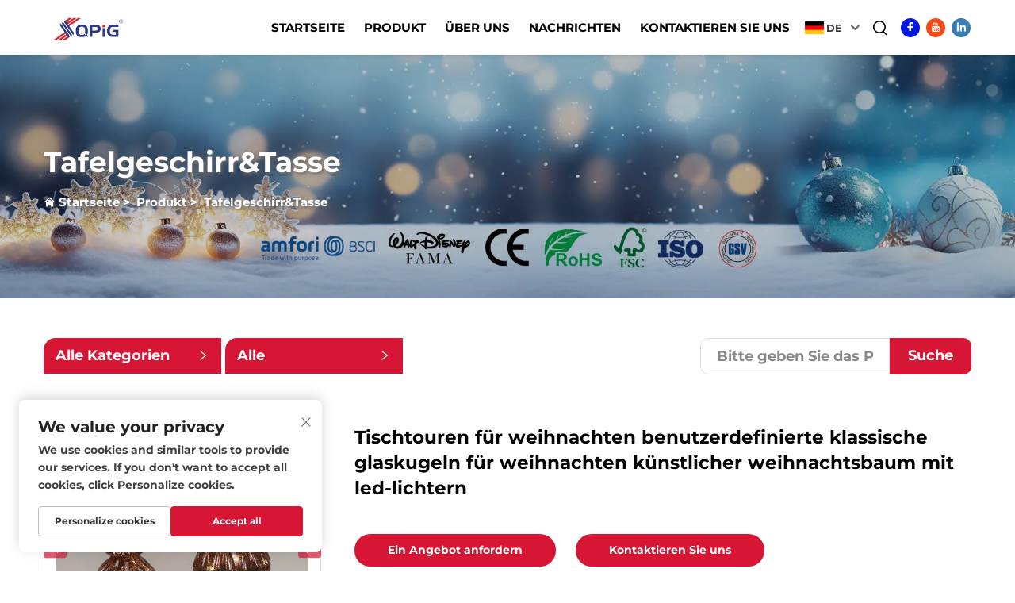

--- FILE ---
content_type: text/html; charset=utf-8
request_url: https://www.yangzhoubaldr.com/de/product-christmas-table-decorations-custom-classic-glass-christmas-ornaments-artificial-christmas-tree-with-led-lights
body_size: 14883
content:
<!DOCTYPE html>
<html lang="de">

  <head>
<meta http-equiv="Content-Type" content="text/html;charset=UTF-8">
    <meta content="text/html; charset=utf-8" http-equiv="Content-Type">
    <meta name="viewport" content="width=device-width, initial-scale=1.0, maximum-scale=5.0, user-scalable=yes">
    <meta http-equiv="X-UA-Compatible" content="IE=edge,chrome=1">
    <title>Tafelgeschirr&amp;Tasse</title>
    <meta name="keywords" content="künstlicher Weihnachtsbaum mit LED-Lichtern klassische Glasweihnachtsornamente Weihnachtsdeko individuell">
    <meta name="description" content="Willkommen bei BALDR, einem professionellen großen Hersteller, der Entwicklung, Produktion und Handel integriert. Die Produkte eignen sich für Festtagsdekoration, Wohnzimmerdekoration und Gartendekoration.">
    <link rel="shortcut icon" href="https://shopcdnpro.grainajz.com/category/354564/1834/929bf6e9dd22bff2608aabcccfe7cb1c/favicon.ico">
<!-- google analysis -->


<link rel="stylesheet" type="text/css" href="https://shopcdnpro.grainajz.com/tpl-common/common/css/bootstrap.min.css">
<link rel="stylesheet" type="text/css" href="https://shopcdnpro.grainajz.com/tpl-common/common/css/iconfont.css">
<link rel="stylesheet" type="text/css" href="https://shopcdnpro.grainajz.com/tpl-common/common/css/animate.css">
<style>
  /*********** reset start **************/
  body {
    color: var(--text-color, #666);
    font-size: 16px;
    line-height: 1.4;
    font-weight: 400;
    text-align: left;
    background: #ffffff;
    font-family: var(--font-family);
    -webkit-font-smoothing: antialiased;
    -moz-font-smoothing: antialiased;
    overflow-x: hidden;
  }

  body * {
    margin: 0;
    padding: 0;
    outline: none !important;
    line-height: 1.4;
  }

  button, input, textarea {
    border: none;
  }

  /*********** 标题 start **************/
  h1, .h1 {
    font-size: 36px;
    font-weight: 700;
    color: var(--title-text-color, #000);
    font-family: var(--title-font-family);
  }
  h2, .h2 {
    font-size: 32px;
    font-weight: 700;
    color: var(--title-text-color, #000);
    font-family: var(--title-font-family);
  }
  h3, .h3 {
    font-size: 24px;
    font-weight: 600;
    color: var(--title-text-color, #000);
    font-family: var(--title-font-family);
  }
  h4, .h4 {
    font-size: 16px;
    font-weight: 400;
    color: var(--text-color, #555);
    font-family: var(--title-font-family);
  }
  h5, .h5 {
    font-size: 14px;
    font-weight: 400;
    color: var(--text-color, #888);
    font-family: var(--title-font-family);
  }

  @media only screen and (max-width: 767px) {
    h1, .h1 {
      font-size: 22px;
    }
    h2, .h2 {
      font-size: 20px;
    }
    h3, .h3 {
      font-size: 18px;
    }
  }
  /*********** 标题 end **************/

  a {
    color: inherit;
    text-decoration: none;
  }

  a:hover {
    text-decoration: none;
    color: var(--color-primary);
  }

  ol,
  ul {
    list-style: none;
  }

  i,
  em {
    font-style: normal;
  }

  .rich-text ol {
    list-style: decimal;
    width: fit-content;
    text-align: left;
    padding-left: 38px;
    margin-top: 10px;
    margin-bottom: 10px;
  }

  .rich-text ul {
    list-style: disc;
    width: fit-content;
    text-align: left;
    padding-left: 38px;
    margin-top: 10px;
    margin-bottom: 10px;
  }

  .rich-text ul li {
    list-style: disc;
  }

  .rich-text em {
    font-style: italic;
  }

  img {
    max-width: 100%;
  }

  .fr,
  .float-right {
    float: right;
  }

  .fl,
  .float-left {
    float: left;
  }

  .uppercase {
    text-transform: uppercase;
  }

  /* RTL布局 */
  html[dir="rtl"] body {
    text-align: right;
  }

  /* 清除浮动 */
  .cl {
    zoom: 1;
  }

  .cl:before,
  .cl:after {
    display: table;
    content: " ";
  }

  .cl:after {
    clear: both;
  }

  /*富文本内置样式*/
  .mce-img-32 {width: 32px;height: auto;} .mce-img-64 {width: 64px;height: auto;} .mce-img-240 {width: 240px;height: auto;} .mce-img-480 {width: 480px;height: auto;} .mce-img-600 {width: 600px;height: auto;} .mce-img-1024 {width: 1024px;height: auto;} .mce-img-2048 {width: 2048px;height: auto;} .mce-img-w-100 {width: 100%;height: auto;}

  :root {

    --color-primary:#d71635;

    --color-primary-rgb:215, 22, 53;

    --color-second:#d71635;

    --color-second-rgb:215, 22, 53;

    --bg-color: #f8f8f8;

    --btn-hover: #d71635;

    --button-radius: 50px;

    --font-family: Montserrat;

    --title-font-family: Montserrat_Bold;

    --text-color: #64759a;

    --text-color-rgb: 100, 117, 154;

    --title-text-color: #000;

    --title-text-color-rgb: 0, 0, 0;
  }

  @font-face {
    font-family: "Montserrat";
    font-display: swap;
    src: url('https://shopcdnpro.grainajz.com/tpl-common/common/css/fonts/Montserrat/Montserrat-Regular.ttf') format('truetype');
  }
  @font-face {
    font-family: "Montserrat_Bold";
    font-display: swap;
    src: url('https://shopcdnpro.grainajz.com/tpl-common/common/css/fonts/Montserrat/Montserrat-Bold.ttf') format('truetype');
  }</style>


<meta name="referrer" content="no-referrer-when-downgrade">

<script>
  window.dataLayer = window.dataLayer || [];
  function gtag() {
    dataLayer.push(arguments);
  }

  // 1. 每个页面先默认 不同意追踪 及 不接受 cookie
  gtag('consent', 'default', {
    analytics_storage: 'denied',
    ad_storage: 'denied',
    ad_user_data: 'denied',
    ad_personalization: 'denied',
    wait_for_update: 500, // wait for an update signal to overwrite, if any. (for waiting CMP)
    region: [
      'AT',
      'BE',
      'BG',
      'CY',
      'CZ',
      'DE',
      'DK',
      'EE',
      'ES',
      'FI',
      'FR',
      'GR',
      'HR',
      'HU',
      'IE',
      'IS',
      'IT',
      'LI',
      'LT',
      'LU',
      'LV',
      'MT',
      'NL',
      'NO',
      'PL',
      'PT',
      'RO',
      'SE',
      'SI',
      'SK',
    ], // apply default to specific regions only
  });

  // 1.a 其它可选的设置
  gtag('set', 'url_passthrough', true); // improve tracking via querystring info when consent is denied
  gtag('set', 'ads_data_redaction', true); // further remove ads click info when ad_storage is denied
</script>

<script>
  // 2. 根据用户之前是否同意的选项 在每个页面自动触发 代码同意追踪 及 cookie
  if (localStorage['gtag.consent.option'] !== undefined) {
    const option = JSON.parse(localStorage['gtag.consent.option']);
    gtag('consent', 'update', option);
  }
</script>

<meta name="yandex-verification" content="5c0cfaed94e58d96">
<meta name="msvalidate.01" content="7B72F113E3AD6301F58E115BC55E5A96">
<meta name="yandex-verification" content="ea1e52044f4d3453">
<meta name="google-site-verification" content="KTcTYymTxgaL7aKsqumhos7GX67Ix3SDKs4AZBEejkE">
<meta name="msvalidate.01" content="8F0B9AD1B8BF8F97B3FD48F0F72AF2D4">


<script type="text/javascript" src="https://shopcdnpro.grainajz.com/tpl-common/common/js/jquery.js" defer></script>
<script type="text/javascript" src="https://shopcdnpro.grainajz.com/tpl-common/common/js/popper.min.js" defer></script>
<script type="text/javascript" src="https://shopcdnpro.grainajz.com/tpl-common/common/js/bootstrap.min.js" defer></script>
<script type="text/javascript" src="https://shopcdnpro.grainajz.com/tpl-common/common/js/wow.js" defer></script>
<script type="text/javascript" src="https://shopcdnpro.grainajz.com/tpl-common/common/js/eventTrack.js" defer></script>

  <link rel="alternate" hreflang="x-default" href="https://www.yangzhoubaldr.com/product-christmas-table-decorations-custom-classic-glass-christmas-ornaments-artificial-christmas-tree-with-led-lights">
<link rel="alternate" hreflang="en" href="https://www.yangzhoubaldr.com/product-christmas-table-decorations-custom-classic-glass-christmas-ornaments-artificial-christmas-tree-with-led-lights">
<link rel="alternate" hreflang="ar" href="https://www.yangzhoubaldr.com/ar/product-christmas-table-decorations-custom-classic-glass-christmas-ornaments-artificial-christmas-tree-with-led-lights">
<link rel="alternate" hreflang="bg" href="https://www.yangzhoubaldr.com/bg/product-christmas-table-decorations-custom-classic-glass-christmas-ornaments-artificial-christmas-tree-with-led-lights">
<link rel="alternate" hreflang="hr" href="https://www.yangzhoubaldr.com/hr/product-christmas-table-decorations-custom-classic-glass-christmas-ornaments-artificial-christmas-tree-with-led-lights">
<link rel="alternate" hreflang="cs" href="https://www.yangzhoubaldr.com/cs/product-christmas-table-decorations-custom-classic-glass-christmas-ornaments-artificial-christmas-tree-with-led-lights">
<link rel="alternate" hreflang="da" href="https://www.yangzhoubaldr.com/da/product-christmas-table-decorations-custom-classic-glass-christmas-ornaments-artificial-christmas-tree-with-led-lights">
<link rel="alternate" hreflang="nl" href="https://www.yangzhoubaldr.com/nl/product-christmas-table-decorations-custom-classic-glass-christmas-ornaments-artificial-christmas-tree-with-led-lights">
<link rel="alternate" hreflang="fi" href="https://www.yangzhoubaldr.com/fi/product-christmas-table-decorations-custom-classic-glass-christmas-ornaments-artificial-christmas-tree-with-led-lights">
<link rel="alternate" hreflang="fr" href="https://www.yangzhoubaldr.com/fr/product-christmas-table-decorations-custom-classic-glass-christmas-ornaments-artificial-christmas-tree-with-led-lights">
<link rel="alternate" hreflang="de" href="https://www.yangzhoubaldr.com/de/product-christmas-table-decorations-custom-classic-glass-christmas-ornaments-artificial-christmas-tree-with-led-lights">
<link rel="alternate" hreflang="el" href="https://www.yangzhoubaldr.com/el/product-christmas-table-decorations-custom-classic-glass-christmas-ornaments-artificial-christmas-tree-with-led-lights">
<link rel="alternate" hreflang="it" href="https://www.yangzhoubaldr.com/it/product-christmas-table-decorations-custom-classic-glass-christmas-ornaments-artificial-christmas-tree-with-led-lights">
<link rel="alternate" hreflang="ja" href="https://www.yangzhoubaldr.com/ja/product-christmas-table-decorations-custom-classic-glass-christmas-ornaments-artificial-christmas-tree-with-led-lights">
<link rel="alternate" hreflang="ko" href="https://www.yangzhoubaldr.com/ko/product-christmas-table-decorations-custom-classic-glass-christmas-ornaments-artificial-christmas-tree-with-led-lights">
<link rel="alternate" hreflang="no" href="https://www.yangzhoubaldr.com/no/product-christmas-table-decorations-custom-classic-glass-christmas-ornaments-artificial-christmas-tree-with-led-lights">
<link rel="alternate" hreflang="pl" href="https://www.yangzhoubaldr.com/pl/product-christmas-table-decorations-custom-classic-glass-christmas-ornaments-artificial-christmas-tree-with-led-lights">
<link rel="alternate" hreflang="pt" href="https://www.yangzhoubaldr.com/pt/product-christmas-table-decorations-custom-classic-glass-christmas-ornaments-artificial-christmas-tree-with-led-lights">
<link rel="alternate" hreflang="ro" href="https://www.yangzhoubaldr.com/ro/product-christmas-table-decorations-custom-classic-glass-christmas-ornaments-artificial-christmas-tree-with-led-lights">
<link rel="alternate" hreflang="ru" href="https://www.yangzhoubaldr.com/ru/product-christmas-table-decorations-custom-classic-glass-christmas-ornaments-artificial-christmas-tree-with-led-lights">
<link rel="alternate" hreflang="es" href="https://www.yangzhoubaldr.com/es/product-christmas-table-decorations-custom-classic-glass-christmas-ornaments-artificial-christmas-tree-with-led-lights">
<link rel="alternate" hreflang="sv" href="https://www.yangzhoubaldr.com/sv/product-christmas-table-decorations-custom-classic-glass-christmas-ornaments-artificial-christmas-tree-with-led-lights">
<link rel="alternate" hreflang="ca" href="https://www.yangzhoubaldr.com/ca/product-christmas-table-decorations-custom-classic-glass-christmas-ornaments-artificial-christmas-tree-with-led-lights">
<link rel="alternate" hreflang="tl" href="https://www.yangzhoubaldr.com/tl/product-christmas-table-decorations-custom-classic-glass-christmas-ornaments-artificial-christmas-tree-with-led-lights">
<link rel="alternate" hreflang="lv" href="https://www.yangzhoubaldr.com/lv/product-christmas-table-decorations-custom-classic-glass-christmas-ornaments-artificial-christmas-tree-with-led-lights">
<link rel="alternate" hreflang="lt" href="https://www.yangzhoubaldr.com/lt/product-christmas-table-decorations-custom-classic-glass-christmas-ornaments-artificial-christmas-tree-with-led-lights">
<link rel="alternate" hreflang="sr" href="https://www.yangzhoubaldr.com/sr/product-christmas-table-decorations-custom-classic-glass-christmas-ornaments-artificial-christmas-tree-with-led-lights">
<link rel="alternate" hreflang="sk" href="https://www.yangzhoubaldr.com/sk/product-christmas-table-decorations-custom-classic-glass-christmas-ornaments-artificial-christmas-tree-with-led-lights">
<link rel="alternate" hreflang="sl" href="https://www.yangzhoubaldr.com/sl/product-christmas-table-decorations-custom-classic-glass-christmas-ornaments-artificial-christmas-tree-with-led-lights">
<link rel="alternate" hreflang="et" href="https://www.yangzhoubaldr.com/et/product-christmas-table-decorations-custom-classic-glass-christmas-ornaments-artificial-christmas-tree-with-led-lights">
<link rel="alternate" hreflang="gl" href="https://www.yangzhoubaldr.com/gl/product-christmas-table-decorations-custom-classic-glass-christmas-ornaments-artificial-christmas-tree-with-led-lights">
<link rel="alternate" hreflang="hu" href="https://www.yangzhoubaldr.com/hu/product-christmas-table-decorations-custom-classic-glass-christmas-ornaments-artificial-christmas-tree-with-led-lights">
<link rel="alternate" hreflang="mt" href="https://www.yangzhoubaldr.com/mt/product-christmas-table-decorations-custom-classic-glass-christmas-ornaments-artificial-christmas-tree-with-led-lights">
<link rel="alternate" hreflang="th" href="https://www.yangzhoubaldr.com/th/product-christmas-table-decorations-custom-classic-glass-christmas-ornaments-artificial-christmas-tree-with-led-lights">
<link rel="alternate" hreflang="tr" href="https://www.yangzhoubaldr.com/tr/product-christmas-table-decorations-custom-classic-glass-christmas-ornaments-artificial-christmas-tree-with-led-lights">
<link rel="alternate" hreflang="fa" href="https://www.yangzhoubaldr.com/fa/product-christmas-table-decorations-custom-classic-glass-christmas-ornaments-artificial-christmas-tree-with-led-lights">
<link rel="alternate" hreflang="ga" href="https://www.yangzhoubaldr.com/ga/product-christmas-table-decorations-custom-classic-glass-christmas-ornaments-artificial-christmas-tree-with-led-lights">
<link rel="alternate" hreflang="cy" href="https://www.yangzhoubaldr.com/cy/product-christmas-table-decorations-custom-classic-glass-christmas-ornaments-artificial-christmas-tree-with-led-lights">
<link rel="alternate" hreflang="is" href="https://www.yangzhoubaldr.com/is/product-christmas-table-decorations-custom-classic-glass-christmas-ornaments-artificial-christmas-tree-with-led-lights">
<link rel="alternate" hreflang="mk" href="https://www.yangzhoubaldr.com/mk/product-christmas-table-decorations-custom-classic-glass-christmas-ornaments-artificial-christmas-tree-with-led-lights">
<link rel="alternate" hreflang="bs" href="https://www.yangzhoubaldr.com/bs/product-christmas-table-decorations-custom-classic-glass-christmas-ornaments-artificial-christmas-tree-with-led-lights">
    
    
    
      <!-- Google Tag Manager -->
      <script>(function(w,d,s,l,i){w[l]=w[l]||[];w[l].push({'gtm.start':
      new Date().getTime(),event:'gtm.js'});var f=d.getElementsByTagName(s)[0],
      j=d.createElement(s),dl=l!='dataLayer'?'&l='+l:'';j.async=true;j.src=
      'https://www.googletagmanager.com/gtm.js?id='+i+dl;f.parentNode.insertBefore(j,f);
      })(window,document,'script','dataLayer','GTM-WBQKTPFS');</script>
      <!-- End Google Tag Manager -->
    
    
    <script>
      // 存储数据到 localStorage，并设置有效期
      function setLocalStorageWithExpiry(key, value, ttlDays = 7) {
        const expiryDate = new Date().getTime() + ttlDays * 24 * 60 * 60 * 1000; // ttlDays 转为毫秒
        const data = {
          value: value,
          expiry: expiryDate,
        };
        localStorage.setItem(key, JSON.stringify(data));
      }
      // 从 localStorage 获取数据，如果已过期则删除该项
      function getLocalStorageWithExpiry(key) {
        try {
          const item = localStorage.getItem(key);
          if (!item) return null; // 如果没有数据，返回 null
          const parsedItem = JSON.parse(item);
          const currentTime = new Date().getTime();
          // 如果缓存数据过期，则删除并返回 null
          if (currentTime > parsedItem.expiry) {
            localStorage.removeItem(key);
            return null;
          }
          return parsedItem.value;
        } catch (error) {
          console.log(error)
          return null
        }
      }
      var _paq = window._paq = window._paq || [];
      var xm_gclid = window.location.search && new URLSearchParams(window.location.search).get('gclid');
      if (xm_gclid) {
        setLocalStorageWithExpiry('XM_TRACE_AD', xm_gclid)
        var domain = window.location.hostname;
        var searchParams = new URLSearchParams();
        searchParams.set('gclid', xm_gclid);
        searchParams.set('domain', domain);
        var url = "https://cms.xiaoman.cn/shop-api/External/Gclid?" + searchParams.toString();
        fetch(url, {method: 'GET',});
      }
      /* tracker methods like "setCustomDimension" should be called before "trackPageView" */
      var parseCookie = (value) =>
        value
          .split(';')
          .map(v => v.split('='))
          .reduce((acc, v) => {
              acc[decodeURIComponent(v[0].trim())] = decodeURIComponent((v[1]||'').trim());
              return acc;
          }, {});
      var gclid = xm_gclid || parseCookie(document.cookie).gclid || getLocalStorageWithExpiry('XM_TRACE_AD');
      if (gclid) {
        _paq.push(['setCustomDimension', customDimensionId = 4, customDimensionValue = gclid]);
      }
      _paq.push(["setDocumentTitle", document.domain + "/" + document.title]);
      _paq.push(["setCookieDomain", "*.yangzhoubaldr.com"]);
      _paq.push(['trackPageView']);
      _paq.push(['enableLinkTracking']);
      (function() {
        var cdnU="https://shopcdnpro.grainajz.com/tpl-common/common/js/";
        var u="https://matomo.datasanalytics.com/";
        _paq.push(['setTrackerUrl', u+'matomo.php']);
        _paq.push(['setSiteId', '1083']);
        var d=document, g=d.createElement('script'), s=d.getElementsByTagName('script')[0];
        g.async=true; g.src=cdnU+'matomo.js'; s.parentNode.insertBefore(g,s);
      })();
      
      </script>
    
  </head>

  <body>
      <!-- Google Tag Manager (noscript) -->
      <noscript><iframe src="https://www.googletagmanager.com/ns.html?id=GTM-WBQKTPFS" height="0" width="0" style="display:none;visibility:hidden"></iframe></noscript>
      <!-- End Google Tag Manager (noscript) -->
    
          <!-- sectionStart: qili_head -->
          

<link rel="stylesheet" type="text/css" href="https://shopcdnpro.grainajz.com/inst/Qi/1834/354564/sections/qili_head/index.css">

<header class="qili-header"><meta http-equiv="Content-Type" content="text/html;charset=UTF-8">
  <menu class="qili-jdmenu">
    <div class="logo">
      <a href="/de/" class="on">
        <img src="https://shopcdnpro.grainajz.com/category/354564/1834/d347556f4bd72df72fda639cac8637f5/%E5%B7%B4%E5%B0%94%E5%BE%B7.png" alt="Yangzhou City Baldr Home Decoration Co.,Ltd.">
      </a>
      <a href="/de/" class="spare">
        <img src="https://shopcdnpro.grainajz.com/category/354564/1834/d347556f4bd72df72fda639cac8637f5/%E5%B7%B4%E5%B0%94%E5%BE%B7.png" alt="Yangzhou City Baldr Home Decoration Co.,Ltd.">
      </a>
    </div>
    <nav class="nav">
      <ul id="qili-jdmenu">
        <li>
          <a href="/de/">Startseite</a>
        </li>
            <li typeof="products">
              <a href="/de/product">Produkt</a>
              <div class="dropdown output ">
                <div class="list-wrapper">
                  <div class="list container">
                    <div class="f_mobile">
                      <div class="f_img">
                          <div class="img">
                            <span>
                              <img src="https://shopcdnpro.grainajz.com/category/354564/1834/6745f7eca7c531c45d309b95e1202a15/789.jpg">
                            </span>
                          </div>
                          <div class="tit">Weihnachtsdekoration  </div>
                      </div>

                      <div class="fz_jut">
                          <div class="item" data-img="https://shopcdnpro.grainajz.com/category/354564/1834/6745f7eca7c531c45d309b95e1202a15/789.jpg">
                            <a href="/de/christmas-decoration" class="fz_title">
                              <span>Weihnachtsdekoration  </span>
                              <i class="qico qico-right"></i>
                            </a>
                            <div class="fz_zhong">
                                <a href="/de/ceramic-material">
                                  <span>Keramisches Material</span>
                                </a>
                                <a href="/de/glass-material">
                                  <span>Glasmaterial  </span>
                                </a>
                            </div>
                          </div>
                          <div class="item" data-img="">
                            <a href="/de/garden-decoration" class="fz_title">
                              <span>Gartendekoration</span>
                              <i class="qico qico-right"></i>
                            </a>
                            <div class="fz_zhong">
                            </div>
                          </div>
                          <div class="item" data-img="https://shopcdnpro.grainajz.com/category/354564/1834/9e68b9eaede2bb50f98fc652ad3f5d70/789456.jpg">
                            <a href="/de/home-decoration" class="fz_title">
                              <span>Inneneinrichtung</span>
                              <i class="qico qico-right"></i>
                            </a>
                            <div class="fz_zhong">
                                <a href="/de/table-lamp">
                                  <span>Tischlampe  </span>
                                </a>
                                <a href="/de/hourglass">
                                  <span>Stundenglas</span>
                                </a>
                                <a href="/de/flower-dome">
                                  <span>Blumendom</span>
                                </a>
                                <a href="/de/candle-holder">
                                  <span>Kerzen-Dekor &amp; Kerzenhalter</span>
                                </a>
                            </div>
                          </div>
                      </div>
                    </div>
                      <div class="f_mobile">
                        <div class="f_img">
                              <div class="img">
                                <img src="https://shopcdnpro.grainajz.com/category/354564/1834/b4887a969b4ba4247a2cd17997af31b0/Easter%20Decoration.jpg">
                              </div>
                              <div class="tit">Osterdeko</div>
                        </div>
                        <div class="fz_jut">
                              <div class="item" data-img="https://shopcdnpro.grainajz.com/category/354564/1834/b4887a969b4ba4247a2cd17997af31b0/Easter%20Decoration.jpg">
                                <a href="/de/easter-decoration" class="fz_title">
                                  <span>Osterdeko</span>
                                  <i class="qico qico-right"></i>
                                </a>
                                <div class="fz_zhong">
                                </div>
                              </div>
                              <div class="item" data-img="">
                                <a href="/de/halloween-decoration" class="fz_title">
                                  <span>Halloween-Dekoration  </span>
                                  <i class="qico qico-right"></i>
                                </a>
                                <div class="fz_zhong">
                                </div>
                              </div>
                              <div class="item" data-img="">
                                <a href="/de/tablewarecup" class="fz_title">
                                  <span>Tafelgeschirr&amp;Tasse</span>
                                  <i class="qico qico-right"></i>
                                </a>
                                <div class="fz_zhong">
                                </div>
                              </div>
                        </div>
                      </div>
                  </div>
                </div>
                <div class="qili-hadbot_jut">
                  <div class="container">
                    <div class="cont">
                      <div class="fz_lt">
                        <div class="font">
                          <div class="name">Tel / WhatsApp / WeChat:</div>
                          <div class="tel">+86-151 89801357</div>
                        </div>
                        <a href="tel:8615189801357" class="fz_bt">
                          <i class="qico qico-kefu3"></i>
                          <span>Kontaktieren Sie uns</span>
                        </a>
                      </div>
                      <div class="close-btn">
                        <span>schließen</span>
                        <i class="qico qico-guanbi"></i>
                      </div>
                    </div>
                  </div>
                </div>
              </div>
            </li>
            <li>
              <a href="/de/about-us">Über uns</a>
                <div class="dropdown">
                  <div class="container">
                    <ul>
                        <li>
                          <a href="/de/video">Video</a>
                        </li>
                        <li>
                          <a href="/de/company-profile">Unternehmensprofil</a>
                        </li>
                    </ul>
                  </div>
                </div>
            </li>
            <li>
              <a href="/de/news">Nachrichten</a>
            </li>
            <li>
              <a href="/de/contact-us">Kontaktieren Sie uns</a>
            </li>
      </ul>
    </nav>
    <div class="navfr">
      <div class="qili-divlanger qili-header-lang">
        <div class="box">
          <img src="https://shopcdnpro.grainajz.com/template/40_flag/flag/en.png" alt="EN"><em>EN</em>
          <i class="qico qico-down12"></i>
        </div>
        <div class="langlist">
          <ul id="prisna-translator-seo" class="prisna-wp-translate-seo language-switch">
              <li>
                <a href="https://www.yangzhoubaldr.com/tablewarecup" data-lang="en" aria-label="en" rel="nofollow">
                  <img src="https://shopcdnpro.grainajz.com/template/40_flag/flag/en.png" alt="en">EN</a>
              </li>
              <li>
                <a href="https://www.yangzhoubaldr.com/ar/tablewarecup" data-lang="ar" aria-label="ar" rel="nofollow">
                  <img src="https://shopcdnpro.grainajz.com/template/40_flag/flag/ar.png" alt="ar">AR
                </a>
              </li>
              <li>
                <a href="https://www.yangzhoubaldr.com/bg/tablewarecup" data-lang="bg" aria-label="bg" rel="nofollow">
                  <img src="https://shopcdnpro.grainajz.com/template/40_flag/flag/bg.png" alt="bg">BG
                </a>
              </li>
              <li>
                <a href="https://www.yangzhoubaldr.com/hr/tablewarecup" data-lang="hr" aria-label="hr" rel="nofollow">
                  <img src="https://shopcdnpro.grainajz.com/template/40_flag/flag/hr.png" alt="hr">HR
                </a>
              </li>
              <li>
                <a href="https://www.yangzhoubaldr.com/cs/tablewarecup" data-lang="cs" aria-label="cs" rel="nofollow">
                  <img src="https://shopcdnpro.grainajz.com/template/40_flag/flag/cs.png" alt="cs">CS
                </a>
              </li>
              <li>
                <a href="https://www.yangzhoubaldr.com/da/tablewarecup" data-lang="da" aria-label="da" rel="nofollow">
                  <img src="https://shopcdnpro.grainajz.com/template/40_flag/flag/da.png" alt="da">DA
                </a>
              </li>
              <li>
                <a href="https://www.yangzhoubaldr.com/nl/tablewarecup" data-lang="nl" aria-label="nl" rel="nofollow">
                  <img src="https://shopcdnpro.grainajz.com/template/40_flag/flag/nl.png" alt="nl">NL
                </a>
              </li>
              <li>
                <a href="https://www.yangzhoubaldr.com/fi/tablewarecup" data-lang="fi" aria-label="fi" rel="nofollow">
                  <img src="https://shopcdnpro.grainajz.com/template/40_flag/flag/fi.png" alt="fi">FI
                </a>
              </li>
              <li>
                <a href="https://www.yangzhoubaldr.com/fr/tablewarecup" data-lang="fr" aria-label="fr" rel="nofollow">
                  <img src="https://shopcdnpro.grainajz.com/template/40_flag/flag/fr.png" alt="fr">FR
                </a>
              </li>
              <li>
                <a href="https://www.yangzhoubaldr.com/de/tablewarecup" data-lang="de" aria-label="de" rel="nofollow">
                  <img src="https://shopcdnpro.grainajz.com/template/40_flag/flag/de.png" alt="de">DE
                </a>
              </li>
              <li>
                <a href="https://www.yangzhoubaldr.com/el/tablewarecup" data-lang="el" aria-label="el" rel="nofollow">
                  <img src="https://shopcdnpro.grainajz.com/template/40_flag/flag/el.png" alt="el">EL
                </a>
              </li>
              <li>
                <a href="https://www.yangzhoubaldr.com/it/tablewarecup" data-lang="it" aria-label="it" rel="nofollow">
                  <img src="https://shopcdnpro.grainajz.com/template/40_flag/flag/it.png" alt="it">IT
                </a>
              </li>
              <li>
                <a href="https://www.yangzhoubaldr.com/ja/tablewarecup" data-lang="ja" aria-label="ja" rel="nofollow">
                  <img src="https://shopcdnpro.grainajz.com/template/40_flag/flag/ja.png" alt="ja">JA
                </a>
              </li>
              <li>
                <a href="https://www.yangzhoubaldr.com/ko/tablewarecup" data-lang="ko" aria-label="ko" rel="nofollow">
                  <img src="https://shopcdnpro.grainajz.com/template/40_flag/flag/ko.png" alt="ko">KO
                </a>
              </li>
              <li>
                <a href="https://www.yangzhoubaldr.com/no/tablewarecup" data-lang="no" aria-label="no" rel="nofollow">
                  <img src="https://shopcdnpro.grainajz.com/template/40_flag/flag/no.png" alt="no">NO
                </a>
              </li>
              <li>
                <a href="https://www.yangzhoubaldr.com/pl/tablewarecup" data-lang="pl" aria-label="pl" rel="nofollow">
                  <img src="https://shopcdnpro.grainajz.com/template/40_flag/flag/pl.png" alt="pl">PL
                </a>
              </li>
              <li>
                <a href="https://www.yangzhoubaldr.com/pt/tablewarecup" data-lang="pt" aria-label="pt" rel="nofollow">
                  <img src="https://shopcdnpro.grainajz.com/template/40_flag/flag/pt.png" alt="pt">PT
                </a>
              </li>
              <li>
                <a href="https://www.yangzhoubaldr.com/ro/tablewarecup" data-lang="ro" aria-label="ro" rel="nofollow">
                  <img src="https://shopcdnpro.grainajz.com/template/40_flag/flag/ro.png" alt="ro">RO
                </a>
              </li>
              <li>
                <a href="https://www.yangzhoubaldr.com/ru/tablewarecup" data-lang="ru" aria-label="ru" rel="nofollow">
                  <img src="https://shopcdnpro.grainajz.com/template/40_flag/flag/ru.png" alt="ru">RU
                </a>
              </li>
              <li>
                <a href="https://www.yangzhoubaldr.com/es/tablewarecup" data-lang="es" aria-label="es" rel="nofollow">
                  <img src="https://shopcdnpro.grainajz.com/template/40_flag/flag/es.png" alt="es">ES
                </a>
              </li>
              <li>
                <a href="https://www.yangzhoubaldr.com/sv/tablewarecup" data-lang="sv" aria-label="sv" rel="nofollow">
                  <img src="https://shopcdnpro.grainajz.com/template/40_flag/flag/sv.png" alt="sv">SV
                </a>
              </li>
              <li>
                <a href="https://www.yangzhoubaldr.com/ca/tablewarecup" data-lang="ca" aria-label="ca" rel="nofollow">
                  <img src="https://shopcdnpro.grainajz.com/template/40_flag/flag/ca.png" alt="ca">CA
                </a>
              </li>
              <li>
                <a href="https://www.yangzhoubaldr.com/tl/tablewarecup" data-lang="tl" aria-label="tl" rel="nofollow">
                  <img src="https://shopcdnpro.grainajz.com/template/40_flag/flag/tl.png" alt="tl">TL
                </a>
              </li>
              <li>
                <a href="https://www.yangzhoubaldr.com/lv/tablewarecup" data-lang="lv" aria-label="lv" rel="nofollow">
                  <img src="https://shopcdnpro.grainajz.com/template/40_flag/flag/lv.png" alt="lv">LV
                </a>
              </li>
              <li>
                <a href="https://www.yangzhoubaldr.com/lt/tablewarecup" data-lang="lt" aria-label="lt" rel="nofollow">
                  <img src="https://shopcdnpro.grainajz.com/template/40_flag/flag/lt.png" alt="lt">LT
                </a>
              </li>
              <li>
                <a href="https://www.yangzhoubaldr.com/sr/tablewarecup" data-lang="sr" aria-label="sr" rel="nofollow">
                  <img src="https://shopcdnpro.grainajz.com/template/40_flag/flag/sr.png" alt="sr">SR
                </a>
              </li>
              <li>
                <a href="https://www.yangzhoubaldr.com/sk/tablewarecup" data-lang="sk" aria-label="sk" rel="nofollow">
                  <img src="https://shopcdnpro.grainajz.com/template/40_flag/flag/sk.png" alt="sk">SK
                </a>
              </li>
              <li>
                <a href="https://www.yangzhoubaldr.com/sl/tablewarecup" data-lang="sl" aria-label="sl" rel="nofollow">
                  <img src="https://shopcdnpro.grainajz.com/template/40_flag/flag/sl.png" alt="sl">SL
                </a>
              </li>
              <li>
                <a href="https://www.yangzhoubaldr.com/et/tablewarecup" data-lang="et" aria-label="et" rel="nofollow">
                  <img src="https://shopcdnpro.grainajz.com/template/40_flag/flag/et.png" alt="et">ET
                </a>
              </li>
              <li>
                <a href="https://www.yangzhoubaldr.com/gl/tablewarecup" data-lang="gl" aria-label="gl" rel="nofollow">
                  <img src="https://shopcdnpro.grainajz.com/template/40_flag/flag/gl.png" alt="gl">GL
                </a>
              </li>
              <li>
                <a href="https://www.yangzhoubaldr.com/hu/tablewarecup" data-lang="hu" aria-label="hu" rel="nofollow">
                  <img src="https://shopcdnpro.grainajz.com/template/40_flag/flag/hu.png" alt="hu">HU
                </a>
              </li>
              <li>
                <a href="https://www.yangzhoubaldr.com/mt/tablewarecup" data-lang="mt" aria-label="mt" rel="nofollow">
                  <img src="https://shopcdnpro.grainajz.com/template/40_flag/flag/mt.png" alt="mt">MT
                </a>
              </li>
              <li>
                <a href="https://www.yangzhoubaldr.com/th/tablewarecup" data-lang="th" aria-label="th" rel="nofollow">
                  <img src="https://shopcdnpro.grainajz.com/template/40_flag/flag/th.png" alt="th">TH
                </a>
              </li>
              <li>
                <a href="https://www.yangzhoubaldr.com/tr/tablewarecup" data-lang="tr" aria-label="tr" rel="nofollow">
                  <img src="https://shopcdnpro.grainajz.com/template/40_flag/flag/tr.png" alt="tr">TR
                </a>
              </li>
              <li>
                <a href="https://www.yangzhoubaldr.com/fa/tablewarecup" data-lang="fa" aria-label="fa" rel="nofollow">
                  <img src="https://shopcdnpro.grainajz.com/template/40_flag/flag/fa.png" alt="fa">FA
                </a>
              </li>
              <li>
                <a href="https://www.yangzhoubaldr.com/ga/tablewarecup" data-lang="ga" aria-label="ga" rel="nofollow">
                  <img src="https://shopcdnpro.grainajz.com/template/40_flag/flag/ga.png" alt="ga">GA
                </a>
              </li>
              <li>
                <a href="https://www.yangzhoubaldr.com/cy/tablewarecup" data-lang="cy" aria-label="cy" rel="nofollow">
                  <img src="https://shopcdnpro.grainajz.com/template/40_flag/flag/cy.png" alt="cy">CY
                </a>
              </li>
              <li>
                <a href="https://www.yangzhoubaldr.com/is/tablewarecup" data-lang="is" aria-label="is" rel="nofollow">
                  <img src="https://shopcdnpro.grainajz.com/template/40_flag/flag/is.png" alt="is">IS
                </a>
              </li>
              <li>
                <a href="https://www.yangzhoubaldr.com/mk/tablewarecup" data-lang="mk" aria-label="mk" rel="nofollow">
                  <img src="https://shopcdnpro.grainajz.com/template/40_flag/flag/mk.png" alt="mk">MK
                </a>
              </li>
              <li>
                <a href="https://www.yangzhoubaldr.com/bs/tablewarecup" data-lang="bs" aria-label="bs" rel="nofollow">
                  <img src="https://shopcdnpro.grainajz.com/template/40_flag/flag/bs.png" alt="bs">BS
                </a>
              </li>
          </ul>
        </div>
      </div>
      <div class="qili-divsearch">
        <a href="javascript:;">
          <i class="qico qico-search3"></i>
        </a>
      </div>
      <div class="divshare">
          <a href="/de/" aria-label="facebook" style="background:#0018e6" rel="nofollow" target="_blank">
            <i class="iconfont iconfont-facebook"></i>
          </a>
          <a href="https://www.youtube.com/channel/UCEPSsI8r7puoqK7z1nY4YAg" aria-label="youtube" style="background:#f14b17" rel="nofollow" target="_blank">
            <i class="iconfont iconfont-youtube"></i>
          </a>
          <a href="/de/" aria-label="linkedin" style="background:#397ab2" rel="nofollow" target="_blank">
            <i class="iconfont iconfont-linkedin"></i>
          </a>
      </div>
    </div>
    <div class="qili-menu_btn" type="menu">
      <div class="menu_btn_top"></div>
      <div class="menu_btn_med"></div>
      <div class="menu_btn_bot"></div>
    </div>
    <div class="qili-mobnav" type="menu">
      <div class="container">
        <div class="navbox">
          <ul class="f_navbox">
          <li><a href="/de/">Startseite</a></li>
              <li>
                <a href="/de/product">Produkt
                    <i class="qico qico-down2"></i>
                </a>
                  <ul>
                      <li>
                        <a href="/de/christmas-decoration" title="Weihnachtsdekoration  ">Weihnachtsdekoration  
                            <i class="qico qico-down2"></i>
                        </a>
                          <ul>
                              <li>
                                <a href="/de/ceramic-material">Keramisches Material</a>
                              </li>
                              <li>
                                <a href="/de/glass-material">Glasmaterial  </a>
                              </li>
                          </ul>
                      </li>
                      <li>
                        <a href="/de/garden-decoration" title="Gartendekoration">Gartendekoration
                        </a>
                      </li>
                      <li>
                        <a href="/de/home-decoration" title="Inneneinrichtung">Inneneinrichtung
                            <i class="qico qico-down2"></i>
                        </a>
                          <ul>
                              <li>
                                <a href="/de/table-lamp">Tischlampe  </a>
                              </li>
                              <li>
                                <a href="/de/hourglass">Stundenglas</a>
                              </li>
                              <li>
                                <a href="/de/flower-dome">Blumendom</a>
                              </li>
                              <li>
                                <a href="/de/candle-holder">Kerzen-Dekor &amp; Kerzenhalter</a>
                              </li>
                          </ul>
                      </li>
                      <li>
                        <a href="/de/easter-decoration" title="Osterdeko">Osterdeko
                        </a>
                      </li>
                      <li>
                        <a href="/de/halloween-decoration" title="Halloween-Dekoration  ">Halloween-Dekoration  
                        </a>
                      </li>
                      <li>
                        <a href="/de/tablewarecup" title="Tafelgeschirr&amp;Tasse">Tafelgeschirr&amp;Tasse
                        </a>
                      </li>
                  </ul>
              </li>
              <li>
                <a href="/de/about-us">Über uns
                    <i class="qico qico-down2"></i>
                </a>
                  <ul>
                      <li>
                        <a href="/de/video" title="Video">Video
                        </a>
                      </li>
                      <li>
                        <a href="/de/company-profile" title="Unternehmensprofil">Unternehmensprofil
                        </a>
                      </li>
                  </ul>
              </li>
              <li>
                <a href="/de/news">Nachrichten
                </a>
              </li>
              <li>
                <a href="/de/contact-us">Kontaktieren Sie uns
                </a>
              </li>
          </ul>
          <div class="search-box-only">
            <form class="form" method="post" action="javascript:void(0)">
              <div class="int">
                <i class="qico qico-search3"></i>
                <input type="hidden" name="type" value="product">
                <input type="text" name="keys" placeholder="Bitte geben Sie den gesuchten Inhalt ein" class="tx font24" value="">
              </div>
              <button type="submit" class="f_sub font24 submit_btn">Suche</button>
            </form>
          </div>
          <div class="clear"></div>
        </div>
      </div>
    </div>
  </menu>
  <div class="qili-search" type="on">
    <div class="close">
      <i class="qico qico-guanbi"></i>
    </div>
    <div class="searchlist search-box-only">
      <div class="logo ">
        <a href="/de/" class="white">
          <img src="https://shopcdnpro.grainajz.com/category/354564/1834/d347556f4bd72df72fda639cac8637f5/%E5%B7%B4%E5%B0%94%E5%BE%B7.png" alt="Yangzhou City Baldr Home Decoration Co.,Ltd.">
        </a>
      </div>
      <div class="clear"></div>
      <form name="keyfrom" action="javascript:void(0)" method="post">
        <input type="hidden" name="type" value="product">
        <input type="text" name="keys" id="KW" value="" placeholder="Bitte geben Sie ein Stichwort ein">
        <button type="submit" class="submit_btn">
          <i class="qico qico-search3"></i>
        </button>
      </form>
    </div>
  </div>
</header>
  <div class="qili-header-fill"></div>

<script type="text/javascript" src="https://shopcdnpro.grainajz.com/inst/Qi/1834/354564/sections/qili_head/index.js" defer></script>
          <!-- sectionEnd: qili_head -->
        
          <!-- sectionStart: qili_sidebanner_1720170390296891 -->
          
  <link type="text/css" rel="stylesheet" href="https://shopcdnpro.grainajz.com/inst/Qi/1834/354564/sections/qili_sidebanner_1720170390296891/index.css">

  <div class="qili-sidebanner">
    <img src="https://shopcdnpro.grainajz.com/category/354564/1834/5a9f8784005b4c5736e6a07c1316c9bc/5fbf6f3b-6eac-45a3-8f53-c9157b83b0e1.jpg">
    <div class="txt">
      <div class="wp container">
        <h2>
            Tafelgeschirr&amp;Tasse
        </h2>
<h3>
        </h3>
<p>
          <i class="qico qico-home"></i>
          <a href="/de/">Startseite</a> &gt; 
            <a href="/de/product">Produkt</a> &gt; 
          <a href="/de/tablewarecup">Tafelgeschirr&amp;Tasse</a>
        </p>
      </div>
    </div>
  </div>

          <!-- sectionEnd: qili_sidebanner_1720170390296891 -->
        
          <!-- sectionStart: qili_goods_read_1716436138287108 -->
          

<link href="https://shopcdnpro.grainajz.com/tpl-common/common/css/swiper7.css" rel="stylesheet">

<link type="text/css" rel="stylesheet" href="https://shopcdnpro.grainajz.com/inst/Qi/1834/354564/sections/qili_goods_read_1716436138287108/index.css">

<div class="qili-prodetail">
  <div class="container">
    <div class="CateList">
      <div class="bigSelect" typeof="close">
        <h3>Alle Kategorien<i class="qico qico-right"></i>
        </h3>
        <div class="list">
            <div class="item" value="/christmas-decoration" title="Weihnachtsdekoration  ">
              Weihnachtsdekoration  
            </div>
            <div class="item" value="/garden-decoration" title="Gartendekoration">
              Gartendekoration
            </div>
            <div class="item" value="/home-decoration" title="Inneneinrichtung">
              Inneneinrichtung
            </div>
            <div class="item" value="/easter-decoration" title="Osterdeko">
              Osterdeko
            </div>
            <div class="item" value="/halloween-decoration" title="Halloween-Dekoration  ">
              Halloween-Dekoration  
            </div>
            <div class="item" value="/tablewarecup" title="Tafelgeschirr&amp;Tasse">
              Tafelgeschirr&amp;Tasse
            </div>
        </div>
      </div>
      <div class="bigSelect" typeof="close">
        <h3>Alle Unterkategorien<i class="qico qico-right"></i>
        </h3>
        <div class="list">
        </div>
      </div>
      <div class="searchput search-box-only">
        <form action="javascript:void(0)" method="post">
          <input type="hidden" name="type" value="product">
          <input name="keys" value="" type="text" placeholder="Bitte geben Sie das Produktschlüsselwort ein">
          <button type="submit" class="submit_btn">Suche</button>
        </form>
      </div>
      <div class="clear"></div>
    </div>

    <div class="details">
      <div class="conthtml">
        <div class="detail_left">
          <div class="rtp_small_img">
            <div class="hisList1 swiper">
              <div class="btn btn-prev">
                <i class="qico qico-left3"></i>
              </div>
              <div class="btn btn-next">
                <i class="qico qico-right3"></i>
              </div>
              <div class="swiper-wrapper">
                    <div class="swiper-slide artimg" data-index="0">
                      <a href="https://sc04.alicdn.com/kf/H3eef00fccf334b4a81948deaa767097aM.jpg" data-fancybox="details">
                        <img src="https://sc04.alicdn.com/kf/H3eef00fccf334b4a81948deaa767097aM.jpg" alt="tischtouren für Weihnachten benutzerdefinierte klassische Glaskugeln für Weihnachten künstlicher Weihnachtsbaum mit LED-Lichtern">
                      </a>
                    </div>
                    <div class="swiper-slide artimg" data-index="1">
                      <a href="https://sc04.alicdn.com/kf/H99d94dbb87f44f6eae577c098dd4cc81k.jpg" data-fancybox="details">
                        <img src="https://sc04.alicdn.com/kf/H99d94dbb87f44f6eae577c098dd4cc81k.jpg" alt="tischtouren für Weihnachten benutzerdefinierte klassische Glaskugeln für Weihnachten künstlicher Weihnachtsbaum mit LED-Lichtern">
                      </a>
                    </div>
                    <div class="swiper-slide artimg" data-index="2">
                      <a href="https://sc04.alicdn.com/kf/H8f114501f7534c91a194142c9f909d089.jpg" data-fancybox="details">
                        <img src="https://sc04.alicdn.com/kf/H8f114501f7534c91a194142c9f909d089.jpg" alt="tischtouren für Weihnachten benutzerdefinierte klassische Glaskugeln für Weihnachten künstlicher Weihnachtsbaum mit LED-Lichtern">
                      </a>
                    </div>
                    <div class="swiper-slide artimg" data-index="3">
                      <a href="https://sc04.alicdn.com/kf/Hd320713267a74d908210d212444966ea8.jpg" data-fancybox="details">
                        <img src="https://sc04.alicdn.com/kf/Hd320713267a74d908210d212444966ea8.jpg" alt="tischtouren für Weihnachten benutzerdefinierte klassische Glaskugeln für Weihnachten künstlicher Weihnachtsbaum mit LED-Lichtern">
                      </a>
                    </div>
                    <div class="swiper-slide artimg" data-index="4">
                      <a href="https://sc04.alicdn.com/kf/H6bc39746f7ec42e19da9ead87b6e50f55.jpg" data-fancybox="details">
                        <img src="https://sc04.alicdn.com/kf/H6bc39746f7ec42e19da9ead87b6e50f55.jpg" alt="tischtouren für Weihnachten benutzerdefinierte klassische Glaskugeln für Weihnachten künstlicher Weihnachtsbaum mit LED-Lichtern">
                      </a>
                    </div>
                    <div class="swiper-slide artimg" data-index="5">
                      <a href="https://sc04.alicdn.com/kf/H67f44464239147eba40d7dd1747ba9111.jpg" data-fancybox="details">
                        <img src="https://sc04.alicdn.com/kf/H67f44464239147eba40d7dd1747ba9111.jpg" alt="tischtouren für Weihnachten benutzerdefinierte klassische Glaskugeln für Weihnachten künstlicher Weihnachtsbaum mit LED-Lichtern">
                      </a>
                    </div>
              </div>
            </div>
            <div class="hisList2 swiper">
              <div class="swiper-wrapper">
                  <div class="swiper-slide artimg" data-index="0">
                    <img src="https://sc04.alicdn.com/kf/H3eef00fccf334b4a81948deaa767097aM.jpg" alt="tischtouren für Weihnachten benutzerdefinierte klassische Glaskugeln für Weihnachten künstlicher Weihnachtsbaum mit LED-Lichtern">
                  </div>
                  <div class="swiper-slide artimg" data-index="1">
                    <img src="https://sc04.alicdn.com/kf/H99d94dbb87f44f6eae577c098dd4cc81k.jpg" alt="tischtouren für Weihnachten benutzerdefinierte klassische Glaskugeln für Weihnachten künstlicher Weihnachtsbaum mit LED-Lichtern">
                  </div>
                  <div class="swiper-slide artimg" data-index="2">
                    <img src="https://sc04.alicdn.com/kf/H8f114501f7534c91a194142c9f909d089.jpg" alt="tischtouren für Weihnachten benutzerdefinierte klassische Glaskugeln für Weihnachten künstlicher Weihnachtsbaum mit LED-Lichtern">
                  </div>
                  <div class="swiper-slide artimg" data-index="3">
                    <img src="https://sc04.alicdn.com/kf/Hd320713267a74d908210d212444966ea8.jpg" alt="tischtouren für Weihnachten benutzerdefinierte klassische Glaskugeln für Weihnachten künstlicher Weihnachtsbaum mit LED-Lichtern">
                  </div>
                  <div class="swiper-slide artimg" data-index="4">
                    <img src="https://sc04.alicdn.com/kf/H6bc39746f7ec42e19da9ead87b6e50f55.jpg" alt="tischtouren für Weihnachten benutzerdefinierte klassische Glaskugeln für Weihnachten künstlicher Weihnachtsbaum mit LED-Lichtern">
                  </div>
                  <div class="swiper-slide artimg" data-index="5">
                    <img src="https://sc04.alicdn.com/kf/H67f44464239147eba40d7dd1747ba9111.jpg" alt="tischtouren für Weihnachten benutzerdefinierte klassische Glaskugeln für Weihnachten künstlicher Weihnachtsbaum mit LED-Lichtern">
                  </div>
              </div>
            </div>
          </div>
        </div>
        <div class="detail_right">
          <h1>Tischtouren für weihnachten benutzerdefinierte klassische glaskugeln für weihnachten künstlicher weihnachtsbaum mit led-lichtern</h1>
          <p class="clamp6"></p>
          <div class="imglist">
            <a href="javascript:void(0);" class="wk_arrow cd-popup-trigger">Ein Angebot anfordern</a>
            <a href="/de/contact-us">Kontaktieren Sie uns</a>
          </div>
        </div>
      </div>

      <div class="module_detail">
        <div class="ft">
          <ul>
            <li data-id="description" class="active">Beschreibung  </li>
          </ul>
          <div class="item">
            <img src="https://shopcdnpro.grainajz.com/category/354564/1834/215f097653525ed18a2c7bc66ea1991d/456.jpg" alt="- Gibt es ein Problem? &lt;br&gt;Bitte kontaktieren Sie uns, um Ihnen zu dienen! ">
            <div class="txt">
              <p>- Gibt es ein Problem? <br>Bitte kontaktieren Sie uns, um Ihnen zu dienen! </p>
              <div class="nr">
                <i class="qico qico-tel2"></i>
                <span>
                  <a href="tel:8651488803005">+86-514 88803005</a>
                </span>
              </div>
              <div class="nr">
                <i class="qico qico-youxiang"></i>
                <span>
                  <a href="/cdn-cgi/l/email-protection#740006151011444634171c1d1a151301151a19111d5a171b19"><span class="__cf_email__" data-cfemail="94e0e6f5f0f1a4a6d4f7fcfdfaf5f3e1f5faf9f1fdbaf7fbf9">[email&#160;protected]</span></a>
                </span>
              </div>
              <a class="wk_arrow but" style="display: none;">Anfrage</a>
            </div>
          </div>
        </div>

        <div class="lt">
          <div class="xgeffect" id="description">
            <div class="detailtop hidden-xs">
              <h2>Beschreibung  </h2>
            </div>
            <div class="detalist"><div data-host="336279228" data-magic-global="%7B%22bizId%22%3A2215867263050%2C%22pageId%22%3A21302602469%2C%22siteId%22%3A10100568430%7D" data-id="detail_decorate_root" id="detail_decorate_root">
<style>#detail_decorate_root .magic-0{border-bottom-style:solid;border-bottom-color:#53647a;font-family:Roboto;font-size:24px;color:#53647a;font-style:normal;border-bottom-width:2px;padding-top:8px;padding-bottom:4px}#detail_decorate_root .magic-1{margin-bottom:10px;line-height:0}#detail_decorate_root .magic-2{margin-bottom:0}#detail_decorate_root .magic-3{position:relative;width:100%}#detail_decorate_root .magic-4{width:750px;border-collapse:collapse}#detail_decorate_root .magic-5{min-height:28px;padding:5px 10px;width:126px;min-height:28px;box-sizing:content-box}#detail_decorate_root .magic-6{min-height:28px;padding:5px 10px;width:569px;min-height:28px;box-sizing:content-box}#detail_decorate_root .magic-7{display:none}#detail_decorate_root .magic-8{min-height:28px;padding:5px 10px;width:127px;min-height:28px;box-sizing:content-box}#detail_decorate_root .magic-9{min-height:28px;padding:5px 10px;width:568px;min-height:28px;box-sizing:content-box}#detail_decorate_root .magic-10{vertical-align:top}#detail_decorate_root .magic-11{vertical-align:top;display:block;padding-right:4px;box-sizing:border-box;padding-left:4px}#detail_decorate_root .magic-12{vertical-align:top;padding-bottom:4px;box-sizing:border-box;padding-top:4px}#detail_decorate_root .magic-13{padding:0;margin:0;white-space:pre-wrap;font-size:14px}#detail_decorate_root .magic-14{width:750px}#detail_decorate_root .magic-15{overflow:hidden;width:373px;height:247.672px;margin-top:0;margin-bottom:0;margin-left:0;margin-right:0}#detail_decorate_root .magic-16{margin-top:0;margin-left:0;width:373px;height:247.672px}#detail_decorate_root .magic-17{overflow:hidden;width:373px;height:247px;margin-top:0;margin-bottom:0;margin-left:4px;margin-right:0}#detail_decorate_root .magic-18{margin-top:0;margin-left:0;width:470.9466666666667px;height:247.00000000000003px}#detail_decorate_root .magic-19{overflow:hidden;width:750px;height:500px;margin-top:0;margin-bottom:0;margin-left:0;margin-right:0}#detail_decorate_root .magic-20{margin-top:0;margin-left:0;width:750px;height:500px}#detail_decorate_root .magic-21{overflow:hidden;width:750px;height:1196px;margin-top:0;margin-bottom:0;margin-left:0;margin-right:0}#detail_decorate_root .magic-22{margin-top:0;margin-left:0;width:750px;height:1196px}#detail_decorate_root .magic-23{overflow:hidden;width:750px;height:1034px;margin-top:0;margin-bottom:0;margin-left:0;margin-right:0}#detail_decorate_root .magic-24{margin-top:0;margin-left:0;width:750px;height:1034px}#detail_decorate_root .magic-25{overflow:hidden;width:750px;height:1395px;margin-top:0;margin-bottom:0;margin-left:0;margin-right:0}#detail_decorate_root .magic-26{margin-top:0;margin-left:0;width:750px;height:1395px}#detail_decorate_root .magic-27{overflow:hidden;width:750px;height:860px;margin-top:0;margin-bottom:0;margin-left:0;margin-right:0}#detail_decorate_root .magic-28{margin-top:0;margin-left:0;width:750px;height:860px}</style>
<div module-id="38417355302" module-title="detailProductNavigation" render="true" class="J_module"><div id="ali-anchor-AliMagic-hc3nmq" data-section="AliMagic-hc3nmq" data-section-title="Products Description" class="magic-0">Produktebeschreibung </div></div>
      
      <div module-id="38417355303" module-title="detailManyImage" render="true" class="J_module"><div class="icbu-pc-detailManyImage magic-1" data-module-name="icbu-pc-detailManyImage">
<div class="magic-2"><img src="//sc04.alicdn.com/kf/H6f0a387bcd2a47de8eaeca63f311b19fh/273538603/H6f0a387bcd2a47de8eaeca63f311b19fh.jpg" class="magic-3" alt="christmas table decorations custom classic glass christmas ornaments artificial christmas tree with led lights factory"></div>
<div class="magic-2"><img src="//sc04.alicdn.com/kf/Hb90411410aee42c899fc8307286089159/273538603/Hb90411410aee42c899fc8307286089159.jpg" class="magic-3" alt="christmas table decorations custom classic glass christmas ornaments artificial christmas tree with led lights details"></div>
<div class="magic-2"><img src="//sc04.alicdn.com/kf/H624b9ecb4f1043108f4c908973bc08fdw/273538603/H624b9ecb4f1043108f4c908973bc08fdw.jpg" class="magic-3" alt="christmas table decorations custom classic glass christmas ornaments artificial christmas tree with led lights factory"></div>
<div class="magic-2"><img src="//sc04.alicdn.com/kf/Hffb6ec14fbe14782aceefafea4fedbfaV/273538603/Hffb6ec14fbe14782aceefafea4fedbfaV.jpg" class="magic-3" alt="christmas table decorations custom classic glass christmas ornaments artificial christmas tree with led lights factory"></div>
<div class="magic-2"><img src="//sc04.alicdn.com/kf/H750d922ecac04132bbab21c3f36de0d2i/273538603/H750d922ecac04132bbab21c3f36de0d2i.jpg" class="magic-3" alt="christmas table decorations custom classic glass christmas ornaments artificial christmas tree with led lights factory"></div>
<div class="magic-2"><img src="//sc04.alicdn.com/kf/Hac03a788fc8c49eb84206cf59d8bdbedz/273538603/Hac03a788fc8c49eb84206cf59d8bdbedz.jpg" class="magic-3" alt="christmas table decorations custom classic glass christmas ornaments artificial christmas tree with led lights manufacture"></div>
<div class="magic-2"><img src="//sc04.alicdn.com/kf/Hebcae7fb88b2489387f97e424536ffaae/273538603/Hebcae7fb88b2489387f97e424536ffaae.jpg" class="magic-3" alt="christmas table decorations custom classic glass christmas ornaments artificial christmas tree with led lights factory"></div>
<div class="magic-2"><img src="//sc04.alicdn.com/kf/H6e02b03457aa4e3ea058fc4acad8c0fdR/273538603/H6e02b03457aa4e3ea058fc4acad8c0fdR.jpg" class="magic-3" alt="christmas table decorations custom classic glass christmas ornaments artificial christmas tree with led lights details"></div>
</div></div>
      
      <div module-id="38417355304" module-title="detailTableHightLight" render="true" class="J_module"><div class="ife-detail-decorate-table"><table class="hight-light-first-column all magic-4"><tbody>
<tr>
<td colspan="1" rowspan="1"><div class="magic-5">Material:   </div></td>
<td colspan="4" rowspan="1"><div class="magic-6">glas   </div></td>
<td rowspan="0" class="magic-7"><div class="magic-8"></div></td>
<td rowspan="0" class="magic-7"><div class="magic-8"></div></td>
<td rowspan="0" class="magic-7"><div class="magic-8"></div></td>
</tr>
<tr>
<td colspan="1" rowspan="1"><div class="magic-5">Größe:   </div></td>
<td colspan="4" rowspan="1"><div class="magic-6">Kann angepasst werden   </div></td>
<td rowspan="0" class="magic-7"><div class="magic-8"></div></td>
<td rowspan="0" class="magic-7"><div class="magic-8"></div></td>
<td rowspan="0" class="magic-7"><div class="magic-8"></div></td>
</tr>
<tr>
<td colspan="1" rowspan="1"><div class="magic-5">MOQ: </div></td>
<td colspan="4" rowspan="1"><div class="magic-6">500Stk/Artikel </div></td>
<td rowspan="0" class="magic-7"><div class="magic-8"></div></td>
<td rowspan="0" class="magic-7"><div class="magic-8"></div></td>
<td rowspan="0" class="magic-7"><div class="magic-8"></div></td>
</tr>
<tr>
<td colspan="1" rowspan="1"><div class="magic-5">Hauptvorteil: </div></td>
<td colspan="4" rowspan="1"><div class="magic-6">Direktverkauf von der Fabrik </div></td>
<td rowspan="0" class="magic-7"><div class="magic-8"></div></td>
<td rowspan="0" class="magic-7"><div class="magic-8"></div></td>
<td rowspan="0" class="magic-7"><div class="magic-8"></div></td>
</tr>
<tr>
<td colspan="1" rowspan="1"><div class="magic-5">OEM &amp; ODM: </div></td>
<td colspan="4" rowspan="1"><div class="magic-6">Wir können die Designs der Kunden akzeptieren, wir können nach Ihren Anforderungen herstellen und drucken </div></td>
<td rowspan="0" class="magic-7"><div class="magic-8"></div></td>
<td rowspan="0" class="magic-7"><div class="magic-8"></div></td>
<td rowspan="0" class="magic-7"><div class="magic-8"></div></td>
</tr>
<tr>
<td colspan="1" rowspan="1"><div class="magic-5">Probenzeit: </div></td>
<td colspan="4" rowspan="1"><div class="magic-9">Normalerweise 5-7 Tage </div></td>
<td rowspan="0" class="magic-7"><div class="magic-8"></div></td>
<td rowspan="0" class="magic-7"><div class="magic-8"></div></td>
<td rowspan="0" class="magic-7"><div class="magic-8"></div></td>
</tr>
</tbody></table></div></div>
      
      <div module-id="38417355305" module-title="detailProductNavigation" render="true" class="J_module"><div id="ali-anchor-AliMagic-v07bgs" data-section="AliMagic-v07bgs" data-section-title="Company Profile" class="magic-0">Unternehmensprofil </div></div>
      
      <div module-id="38417355306" module-title="detailTextContent" render="true" class="J_module"><div class="detail-decorate-json-renderer-container"><div class="magic-10"><div class="magic-11"><div class="magic-12"><div class="magic-13"><span>Die Yangzhou City Baldr Home Decoration Co., Ltd. befindet sich in der alten Stadt Yangzhou in China. Es ist ein Hersteller. Unser Unternehmen hat viel Erfahrung im Export unserer Produkte. Wir genießen ein sehr gutes Renommee bei unseren Kunden. Wir spezialisieren uns auf die Produktion von Glaskunstobjekten. Weihnachtsdekorationen, bemalte Formen, Glaskunst mit LED-Licht und Musik sind unsere Hauptprodukte. In unserem Unternehmen gibt es eine große Vielfalt an Waren. Unsere neuen Produkte stehen immer vorne bei den Wettbewerbern. Gleichzeitig können wir ROHS- und CE-Zertifikate anbieten. Sie können sicher sein, dass die Preise unserer Produkte für ihre filigrane Gestaltung und hohe Qualität angemessen sind. Wir laden Sie herzlich ein, geschäftliche Beziehungen mit unserem Unternehmen aufzubauen! </span></div></div></div></div></div></div>
      
      <div module-id="38417355307" module-title="detailTwoImages" render="true" class="J_module"><div class="icbu-pc-images magic-14"><div><div class="flex-layout-v"><div class="flex-layout-h magic-14">
<div class="magic-15"><img src="//sc04.alicdn.com/kf/H1c9d845afe01404c9c2b8a2a154d2a1bo/273538603/H1c9d845afe01404c9c2b8a2a154d2a1bo.jpg" data-id="child-image-0" class="magic-16" alt="christmas table decorations custom classic glass christmas ornaments artificial christmas tree with led lights supplier"></div>
<div class="magic-17"><img src="//sc04.alicdn.com/kf/Hfd291b40636c41c299b1382ac4948b0fp/273538603/Hfd291b40636c41c299b1382ac4948b0fp.jpg" data-id="child-image-1" class="magic-18" alt="christmas table decorations custom classic glass christmas ornaments artificial christmas tree with led lights details"></div>
</div></div></div></div></div>
      
      <div module-id="38417355308" module-title="detailProductNavigation" render="true" class="J_module"><div id="ali-anchor-AliMagic-zd30ay" data-section="AliMagic-zd30ay" data-section-title="Certifications" class="magic-0">Zertifikate </div></div>
      
      <div module-id="38417355309" module-title="detailSingleImage" render="true" class="J_module"><div class="icbu-pc-images magic-14"><div><div class="flex-layout-v"><div class="flex-layout-h magic-14"><div class="magic-19"><img src="//sc04.alicdn.com/kf/H8292b04c51144a888888aa7b19f5a022F/273538603/H8292b04c51144a888888aa7b19f5a022F.jpg" data-id="child-image-0" class="magic-20" alt="christmas table decorations custom classic glass christmas ornaments artificial christmas tree with led lights supplier"></div></div></div></div></div></div>
      
      <div module-id="38417355310" module-title="detailProductNavigation" render="true" class="J_module"><div id="ali-anchor-AliMagic-bbbeqi" data-section="AliMagic-bbbeqi" data-section-title="Exhibition" class="magic-0">Ausstellung </div></div>
      
      <div module-id="38417355311" module-title="detailSingleImage" render="true" class="J_module"><div class="icbu-pc-images magic-14"><div><div class="flex-layout-v"><div class="flex-layout-h magic-14"><div class="magic-21"><img src="//sc04.alicdn.com/kf/Hfa90c0c34700436898c015181f77435fd/273538603/Hfa90c0c34700436898c015181f77435fd.jpg" data-id="child-image-0" class="magic-22" alt="christmas table decorations custom classic glass christmas ornaments artificial christmas tree with led lights factory"></div></div></div></div></div></div>
      
      <div module-id="38417355312" module-title="detailProductNavigation" render="true" class="J_module"><div id="ali-anchor-AliMagic-brx38p" data-section="AliMagic-brx38p" data-section-title="Packing &amp; Delivery" class="magic-0">Verpackung &amp; Lieferung   </div></div>
      
      <div module-id="38417355313" module-title="detailSingleImage" render="true" class="J_module"><div class="icbu-pc-images magic-14"><div><div class="flex-layout-v"><div class="flex-layout-h magic-14"><div class="magic-23"><img src="//sc04.alicdn.com/kf/H0f20a1308e694e59879674ffa4e8f540h/273538603/H0f20a1308e694e59879674ffa4e8f540h.jpg" data-id="child-image-0" class="magic-24" alt="christmas table decorations custom classic glass christmas ornaments artificial christmas tree with led lights manufacture"></div></div></div></div></div></div>
      
      <div module-id="38417355314" module-title="detailSingleImage" render="true" class="J_module"><div class="icbu-pc-images magic-14"><div><div class="flex-layout-v"><div class="flex-layout-h magic-14"><div class="magic-25"><img src="//sc04.alicdn.com/kf/H0a78ef5ed26f476c9a4bcb8022846b7dF/273538603/H0a78ef5ed26f476c9a4bcb8022846b7dF.jpg" data-id="child-image-0" class="magic-26" alt="christmas table decorations custom classic glass christmas ornaments artificial christmas tree with led lights supplier"></div></div></div></div></div></div>
      
      <div module-id="38417355315" module-title="detailProductNavigation" render="true" class="J_module"><div id="ali-anchor-AliMagic-61pt1g" data-section="AliMagic-61pt1g" data-section-title="FAQ" class="magic-0">FAQ </div></div>
      
      <div module-id="38417355316" module-title="detailSingleImage" render="true" class="J_module"><div class="icbu-pc-images magic-14"><div><div class="flex-layout-v"><div class="flex-layout-h magic-14"><div class="magic-27"><img src="//sc04.alicdn.com/kf/Hbf88b3b790e14741a49aa1b02ffc3e290/273538603/Hbf88b3b790e14741a49aa1b02ffc3e290.jpg" data-id="child-image-0" class="magic-28" alt="christmas table decorations custom classic glass christmas ornaments artificial christmas tree with led lights factory"></div></div></div></div></div></div>
      </div></div>
          </div>
          <div class="xgeffect" id="related">
            <div class="detailtop">
              <h2>Verwandte Produkte</h2>
            </div>
            <div class="list relatedProducts">
                <div class="ipto">
                  <a href="/de/product-glass-merry-christmas-gifts-3-pieces-lighted-gift-boxes-shaped-tabletop-seasonal-decoration-wholesale">
                    <div class="ipti">
                      <img src="https://sc04.alicdn.com/kf/Hefe06092531842d5b84adc7396af29bfc.jpg" alt="Glaskugeln, fröhliche Weihnachten Geschenke, 3 Stück beleuchtete Geschenkschachteln, formgebundene Tischdekoration, saisonal, Großhandel">
                    </div>
                    <div class="iptz">
                      <h3>Glaskugeln, fröhliche Weihnachten Geschenke, 3 Stück beleuchtete Geschenkschachteln, formgebundene Tischdekoration, saisonal, Großhandel</h3>
                    </div>
                  </a>
                </div>
                <div class="ipto">
                  <a href="/de/product-new-style-multicolored-glass-handmade-modern-bedroom-lighting-for-home-decorations-smart-home-room-lights">
                    <div class="ipti">
                      <img src="https://sc04.alicdn.com/kf/Hbed646145a4b4bf89749385aa0c11bdb0.jpg" alt="Neuer Stil multifarbiges Glas handgemacht moderne Schlafzimmerbeleuchtung für Heimdekorationen Smart Home Zimmerlichter">
                    </div>
                    <div class="iptz">
                      <h3>Neuer Stil multifarbiges Glas handgemacht moderne Schlafzimmerbeleuchtung für Heimdekorationen Smart Home Zimmerlichter</h3>
                    </div>
                  </a>
                </div>
                <div class="ipto">
                  <a href="/de/product-minimalist-crystal-candle-holders-lanterns-and-empty-candle-jars-candle-container-tea-light-holder">
                    <div class="ipti">
                      <img src="https://sc04.alicdn.com/kf/Hc14d7f41630d4a58bc108235b385f180C.jpg" alt="minimalistische Kristallkerzenhalter, Laternen und leere Keramikdosen, Kerzenbehälter, Teelichterhalter">
                    </div>
                    <div class="iptz">
                      <h3>minimalistische Kristallkerzenhalter, Laternen und leere Keramikdosen, Kerzenbehälter, Teelichterhalter</h3>
                    </div>
                  </a>
                </div>
                <div class="ipto">
                  <a href="/de/product-crystal-sand-timer-diamond-carving-surface-good-for-kitchen-office-desk-coffee-table">
                    <div class="ipti">
                      <img src="https://sc04.alicdn.com/kf/H3a1e55d09aa742e7a29c44d82b9b055dE.jpg" alt="Kristall-Sanduhr mit Diamantgravur, Geeignet für Küche, Büro, Schreibtisch, Couchtisch">
                    </div>
                    <div class="iptz">
                      <h3>Kristall-Sanduhr mit Diamantgravur, Geeignet für Küche, Büro, Schreibtisch, Couchtisch</h3>
                    </div>
                  </a>
                </div>
            </div>
          </div>
        </div>
      </div>
    </div>
  </div>
</div>

<!-- popup -->
<link type="text/css" rel="stylesheet" href="https://shopcdnpro.grainajz.com/tpl-common/common/css/form.css">
<link rel="stylesheet" type="text/css" href="https://shopcdnpro.grainajz.com/inst/Qi/1834/354564/sections/custom_pop_inquiry_form_1740117154224177/index.css">

<section class="click-popup custom-pop-inquiry">
  <div class="div_info">
    <a href="#" class="cd-popup-close img-replace qico qico-guanbi"></a>
<link rel="stylesheet" type="text/css" href="https://shopcdnpro.grainajz.com/inst/Qi/1834/354564/sections/custom_inquiry_form_1740117154561601/index.css">

<div class="crm_inquiry_form_boxcustom_inquiry_form_1740117154561601">
  <div class="container">
    <div class="row">
      <div class="col-lg-12 inqury_title_box text-center">
        <h2 class="inqury_title_text" style="margin-bottom: 10px;">Erhalten Sie ein kostenloses Angebot</h2>
        <div class="inqury_titl_desc">Unser Vertreter wird sich bald mit Ihnen in Verbindung setzen.</div>
      </div>
    </div>
    <div class="row">
      <div class="col-lg-12">
        <form action="javascript:void(0)" class="inqury-form form" id="inqury-form" novalidate>
          <input type="hidden" name="form_id" value="20926717072098" hidden>
          <input type="hidden" value="" id="pagetitle" name="pagetitle">
                  <div class="input-wrap text-wrap full">
                    <div class="input-label required">
                      Email
                    </div>
                    <div class="input-wrap-box">
                      <input name="email" type="text" class="one-line-input" placeholder="Bitte geben Sie Ihre E-Mail-Adresse ein" required maxlength="100">
                      <div class="char-count"></div>
                    </div>
                  </div>
                  <div class="input-wrap text-wrap full">
                    <div class="input-label">
                      Name
                    </div>
                    <div class="input-wrap-box">
                      <input name="name" type="text" class="one-line-input" placeholder="Bitte geben Sie Ihren Namen ein" maxlength="100">
                      <div class="char-count"></div>
                    </div>
                  </div>
                  <div class="input-wrap text-wrap full">
                    <div class="input-label">
                      Firmenname
                    </div>
                    <div class="input-wrap-box">
                      <input name="company" type="text" class="one-line-input" placeholder="Bitte geben Sie den Namen Ihrer Firma ein" maxlength="200">
                      <div class="char-count"></div>
                    </div>
                  </div>
                <div class="input-wrap textarea-wrap full">
                  <div class="input-label">
                    Nachricht
                  </div>
                  <textarea name="message" cols="30" rows="10" class="textarea-input" maxlength="1000" placeholder="Bitte geben Sie Ihre Nachricht ein"></textarea>
                  <span class="char-count">0/1000</span>
                </div>
          <div class="input-wrap full">
            <div class="text-center">
              <button type="submit" class="inqury_submit submit create-form-submit">
                Absenden
              </button>
            </div>
          </div>
        </form>
      </div>
    </div>
  </div>
</div>
<!-- 最后加载自定义的 JavaScript 文件 -->
<script data-cfasync="false" src="/cdn-cgi/scripts/5c5dd728/cloudflare-static/email-decode.min.js"></script><script src="https://shopcdnpro.grainajz.com/inst/Qi/1834/354564/sections/custom_inquiry_form_1740117154561601/index.js" defer></script>

  </div>
</section>

<script type="text/javascript" src="https://shopcdnpro.grainajz.com/inst/Qi/1834/354564/sections/custom_pop_inquiry_form_1740117154224177/index.js" defer></script>


<script defer type="text/javascript" src="https://shopcdnpro.grainajz.com/tpl-common/common/js/swiper7.js"></script>
<script type="text/javascript" src="https://shopcdnpro.grainajz.com/inst/Qi/1834/354564/sections/qili_goods_read_1716436138287108/index.js" defer></script>

<script type="text/javascript" src="https://shopcdnpro.grainajz.com/tpl-common/common/js/jquery.fancybox.js" defer></script> 
<link rel="stylesheet" type="text/css" href="https://shopcdnpro.grainajz.com/tpl-common/common/css/jquery.fancybox.css">

          <!-- sectionEnd: qili_goods_read_1716436138287108 -->
        
          <!-- sectionStart: qili_inquiry_form_1716436138866602 -->
          

<link rel="stylesheet" type="text/css" href="https://shopcdnpro.grainajz.com/tpl-common/common/css/form.css">
<link rel="stylesheet" type="text/css" href="https://shopcdnpro.grainajz.com/inst/Qi/1834/354564/sections/qili_inquiry_form_1716436138866602/index.css">

<div class="qili-barrier">
  <div class="container">
    <div class="txt">
      <p>Wenn Sie Vorschläge haben, kontaktieren Sie uns bitte</p>
        <a href="/de/contact-us">Kontaktieren Sie uns</a>
    </div>
  </div>
</div>


<script type="text/javascript" src="https://shopcdnpro.grainajz.com/tpl-common/common/js/form.js" defer></script>
<script type="text/javascript" src="https://shopcdnpro.grainajz.com/inst/Qi/1834/354564/sections/qili_inquiry_form_1716436138866602/index.js" defer></script>
          <!-- sectionEnd: qili_inquiry_form_1716436138866602 -->
        
          <!-- sectionStart: qili_foot -->
          

<link rel="stylesheet" type="text/css" href="https://shopcdnpro.grainajz.com/inst/Qi/1834/354564/sections/qili_foot/index.css">

<footer class="qili-footer">
  <div class="container">
    <div class="foot f1">
      <div class="tel">
        <h3 style="font-size: 17px;">Tel:</h3>
        <p>
          <a href="tel:8651488803005">+86-514 88803005</a>
        </p>
      </div>
      <div class="tel">
        <h3>E-Mail:</h3>
        <p>
          <a href="/cdn-cgi/l/email-protection#770305161312474537141f1e1916100216191a121e5914181a"><span class="__cf_email__" data-cfemail="493d3b282d2c797b092a212027282e3c2827242c20672a2624">[email&#160;protected]</span></a>
        </p>
      </div>
      <div class="tel">
        <h3>Hinzufügen:</h3>
        <p>Industry zone of xiaoguanzhuang Town, Baoying, Yangzhou, Jiangsu, China</p>
      </div>
    </div>
    <div class="foot f3">
      <h2>Schnellverweise<i class="qico qico-down2"></i>
      </h2>
      <ul>
          <li>
            <a href="/de/product">Produkt</a>
          </li>
          <li>
            <a href="/de/about-us">Über uns</a>
          </li>
          <li>
            <a href="/de/news">Nachrichten</a>
          </li>
          <li>
            <a href="/de/contact-us">Kontaktieren Sie uns</a>
          </li>
      </ul>
    </div>
    <div class="foot f2">
      <h2>Produkte<i class="qico qico-down2"></i>
      </h2>
      <ul>
          <li>
            <a href="/de/christmas-decoration">Weihnachtsdekoration  </a>
          </li>
          <li>
            <a href="/de/garden-decoration">Gartendekoration</a>
          </li>
          <li>
            <a href="/de/home-decoration">Inneneinrichtung</a>
          </li>
          <li>
            <a href="/de/easter-decoration">Osterdeko</a>
          </li>
          <li>
            <a href="/de/halloween-decoration">Halloween-Dekoration  </a>
          </li>
          <li>
            <a href="/de/tablewarecup">Tafelgeschirr&amp;Tasse</a>
          </li>
      </ul>
    </div>
  </div>
</footer>

<div class="qili-copy">
  <div class="container">
    <div class="skill">
      <div class="logo">
        <img src="https://shopcdnpro.grainajz.com/category/354564/1834/d347556f4bd72df72fda639cac8637f5/%E5%B7%B4%E5%B0%94%E5%BE%B7.png" alt="Yangzhou City Baldr Home Decoration Co.,Ltd.">
      </div>
        <div class="by">IT-SUPPORT VON
          <img src="https://shopcdnpro.grainajz.com/category/354564/1834/d347556f4bd72df72fda639cac8637f5/%E5%B7%B4%E5%B0%94%E5%BE%B7.png">
        </div>
    </div>
    <div class="share">
      <span>Folgen Sie uns</span>
      <div class="list">
          <a href="/de/" aria-label="facebook" rel="nofollow" target="_blank">
            <i class="iconfont iconfont-facebook"></i>
          </a>
          <a href="https://www.youtube.com/channel/UCEPSsI8r7puoqK7z1nY4YAg" aria-label="youtube" rel="nofollow" target="_blank">
            <i class="iconfont iconfont-youtube"></i>
          </a>
          <a href="/de/" aria-label="linkedin" rel="nofollow" target="_blank">
            <i class="iconfont iconfont-linkedin"></i>
          </a>
      </div>
    </div>
    <div class="txt">
      <p>Copyright © Yangzhou City Baldr Home Decoration Co.,Ltd. All Rights Reserved
         - 
        <a href="/de/privacy" target="_blank" rel="nofollow">Datenschutzrichtlinie</a>
           - 
        <a href="/de/blog">Blog</a>
      </p>
    </div>
  </div>
</div>
<nav class="qili-mobMenu">
  <div class="qili-foot_nav">
    <a href="javascript:;" class="hamburger" data-toggle="offcanvas">
      <i class="qico qico-caidan"></i>Speisekarte</a>
  </div>
  <div class="qili-foot_nav">
    <a href="/de/product">
      <i class="qico qico-sort"></i>Produkte</a>
  </div>
  <div class="qili-foot_nav">
    <a href="/de/contact-us" class="Shoppingfoot">
      <i class="qico qico-kefu2"></i>Kontaktieren Sie uns</a>
  </div>
  <div class="qili-foot_nav">
    <a href="javascript:;" class="go-top">
      <i class="qico qico-up"></i>SPITZE</a>
  </div>
</nav>

<script data-cfasync="false" src="/cdn-cgi/scripts/5c5dd728/cloudflare-static/email-decode.min.js"></script><script type="text/javascript" src="https://shopcdnpro.grainajz.com/inst/Qi/1834/354564/sections/qili_foot/index.js" defer></script>

<!-- stayreal -->
<script src="https://stayreal.xiaoman.cn/chat/js/main.js?siteid=1834" defer></script>

<!-- Google tag (gtag.js) -->


<!-- Event snippet for 提交潜在客户表单 conversion page
In your html page, add the snippet and call gtag_report_conversion when someone clicks on the chosen link or button. -->


          <!-- sectionEnd: qili_foot -->
        

<link rel="stylesheet" type="text/css" href="https://shopcdnpro.grainajz.com/tpl-common/common/css/cookie-policy.css">

<input type="hidden" id="apiPath" value="https://cms.xiaoman.cn">
<input type="hidden" id="siteId" value="aQMk%2FD3nQHtfChvEVPUF8Q%3D%3D">
<input type="hidden" id="clientId" value="uey2UUqB8k07QiFB%2FTU77w%3D%3D">
<input type="hidden" value="" id="pagetitle" name="pagetitle">

<!-- stayreal -->
<script src="https://stayreal.xiaoman.cn/chat/js/main.js?siteid=1834" defer></script>

  
    
        <script>
          window.addEventListener("load", function () {
            
            
    setTimeout(() => {
      const fragment = document.createDocumentFragment();
      ['https://shopcdnpro.grainajz.com/tpl-common/common/js/cookie-policy.js'].forEach((u) => {
        
        const script = document.createElement('script');
        script.src = u;
        script.defer = true;
        fragment.appendChild(script);
      });

      document.body.appendChild(fragment);
    }, 2000);
  
          });
        </script>
      
    
    <script src="https://shopcdnpro.grainajz.com/tpl-common/common/js/okki.sen.837.js" defer></script>
    <script>
      window.addEventListener("DOMContentLoaded", function () {
        const userAgent = navigator.userAgent.toLowerCase();

        const isMobile = /iphone|ipod|android|ios|ipad|windows phone|mobile/i.test(userAgent);

        const deviceType = isMobile ? 'mobile' : 'pc';
        const host = window.location.host;
        const pathname = window.location.pathname;

        if (window.Sentry) {
          console.log('Sen init success');
          Sentry.init({
            dsn: 'https://ca254c5714ff4a723a1db3821caa9673@sen.xiaoman.cn/44',
            integrations: [Sentry.browserTracingIntegration()],
            environment: 'production',
            sampleRate: 0.1,
            tracesSampleRate: 0.1,
            beforeSendTransaction(event) {
              event.transaction = host;
              return event;
            },
            beforeSend(event) {
              event.transaction = host;
              if (host.includes('okkishop.site') || host === 'cms.xiaoman.cn'){
                return null;
              }
              return event;
            }
          });

          Sentry.setTag('site_id', 1834);
          Sentry.setTag('client_id', 354564);
          Sentry.setTag('device_type', deviceType);
          Sentry.setTag("user_agent", navigator.userAgent);
          Sentry.setTag("host", host);
          Sentry.setTag("pathname", pathname);
        } else {
          console.log('Sen init fail');
        }
      });
    </script>
  
  <script defer src="https://static.cloudflareinsights.com/beacon.min.js/vcd15cbe7772f49c399c6a5babf22c1241717689176015" integrity="sha512-ZpsOmlRQV6y907TI0dKBHq9Md29nnaEIPlkf84rnaERnq6zvWvPUqr2ft8M1aS28oN72PdrCzSjY4U6VaAw1EQ==" data-cf-beacon='{"version":"2024.11.0","token":"ad7a9436579a4eee9e3d7402edb0e58f","r":1,"server_timing":{"name":{"cfCacheStatus":true,"cfEdge":true,"cfExtPri":true,"cfL4":true,"cfOrigin":true,"cfSpeedBrain":true},"location_startswith":null}}' crossorigin="anonymous"></script>
</body>
</html>


--- FILE ---
content_type: text/css
request_url: https://shopcdnpro.grainajz.com/inst/Qi/1834/354564/sections/qili_head/index.css
body_size: 3586
content:
/*按钮hover的颜色是：#8e081e*/
body{
  overflow-x: hidden;
}
.crm_inquiry_form_boxcustom_inquiry_form_1716446701343767 .inqury_submit:hover{
  background:#8e081e!important;
}

.qili-sidebanner img{
  min-height: 100px !important;
}
*:not(i){
  font-family: Montserrat_Bold!important;
}

.qili-universal .universalmsg .msg button span:nth-child(2){
  background: #d71635!important;
}

/*头部*/
.qili-header {
  position: fixed;
  left: 0;
  top: 0;
  width: 100vw;
  z-index: 10;
  transition: all 0.35s;
  box-sizing: border-box;
  box-shadow: 0 0 5px 0 rgba(0, 0, 0, 0.2);
  background: #fff;
  padding: 0 80px;
}

.qili-header + .sidebanner {
  margin-top: 90px;
}

/*导航*/
.qili-jdmenu {
  display: flex;
  justify-content: space-between;
  align-items: center;
  margin: 0;
}

.qili-jdmenu .logo {
  display: inline-block;
  padding: 10px 0;
}
.qili-jdmenu .logo img {
  max-height: 70px;
  transition: all 0.35s ease;
}
.qili-jdmenu .logo .one {
  transition: all 0.35s ease;
}
.qili-jdmenu .logo .spare {
  display: none;
  transition: all 0.35s ease;
}

.qili-jdmenu .nav {
  display: inline-block;
  transition: all 0.35s
}

#qili-jdmenu {
  display: inline-flex;
}
#qili-jdmenu > li {
  display: inline-block;
  margin: 0;
  font-size: 15px;
  text-transform: uppercase;
  /* padding: 0 20px; */
  padding: 0 12px;
}

#qili-jdmenu > li > a {
  display: block;
  position: relative;
  white-space: nowrap;
  text-overflow: ellipsis;
  color: #000;
  box-sizing: border-box;
  padding: 35px 0;
  line-height: 19px;
}
.qili-header.fis_show #qili-jdmenu > li > a {
  padding: 43px 0;
}

.qili-jdmenu .navfr {
  display: inline-flex;
  align-items: center;
  margin: 0;
  justify-content: space-between;
  transition: all 0.35s;
}

.qili-jdmenu .qili-divsearch {
  display: inline-flex;
  margin: 0 0 0 5px;
  cursor: pointer;
  align-items: center;
  transition: all 0.35s;
}

.qili-jdmenu .qili-divsearch > a {
  display: block;
}

.qili-jdmenu .qili-divsearch i {
  color: #000;
  font-size: 26px;
  display: inline-block;
}

/*多语言*/
.qili-divlanger {
  position: relative;
  z-index: 10;
}

.qili-divlanger .box {
  height: 30px;
  cursor: pointer;
  display: -webkit-flex;
  display: flex;
  -webkit-justify-content: flex-start;
  justify-content: flex-start;
  -webkit-align-items: center;
  align-items: center;
  padding: 0 7px;
  border-radius: 30px;
  background: white;
}

.qili-divlanger .box img {
  height: 16px;
  margin: 0;
}

.qili-divlanger .box em {
  margin: 0 10px 0 5px;
  line-height: 18px;
  font-size: 13px;
  color: #333;
  text-transform: uppercase;
}

.qili-divlanger .box i {
  width: 15px;
  line-height: 18px;
  font-size: 14px;
  text-align: center;
  color: #666;
}

.qili-divlanger .langlist {
  width: 200px;
  padding: 15px;
  position: absolute;
  right: 0;
  top: 42px;
  z-index: 200;
  background: #fff;
  transform: translate3d(0, 10px, 0);
  -webkit-transform: translate3d(0, 10px, 0);
  opacity: 0;
  visibility: hidden;
  transition: all 0.4s ease 0s;
  box-shadow: 0 0 10px rgba(63, 62, 62, 0.2);
}

.qili-divlanger .langlist::before {
  content: '';
  position: absolute;
  right: 37px;
  top: -8px;
  overflow: hidden;
  border-right: 8px solid transparent;
  border-bottom: 8px solid #fff;
  border-left: 8px solid transparent;
  display: block;
}

.qili-divlanger ul {
  max-height: 160px;
  overflow-y: scroll;
  padding: 5px 10px;
  border: 1px solid #e5e5e5;
  display: -webkit-flex;
  display: flex;
  -webkit-flex-wrap: wrap;
  flex-wrap: wrap;
}

.qili-divlanger ul li {
  line-height: 20px;
  padding: 5px 0;
  border-bottom: 1px solid #f5f5f5;
  width: 50%;
}

.qili-divlanger ul li:last-child {
  border: none;
}

.qili-divlanger ul li a {
  color: #333;
  font-size: 12px;
  display: block;
}

.qili-divlanger ul li a:hover {
  color: #015198;
}

.qili-divlanger ul li img {
  vertical-align: middle;
  margin-right: 7px;
}

.qili-divlanger:hover .langlist {
  opacity: 1;
  visibility: visible;
  transform: translate3d(0, 0, 0);
  -webkit-transform: translate3d(0, 0, 0);
}

/* 分享媒体 */
.qili-jdmenu .divshare {
  overflow: hidden;
}

.qili-jdmenu .divshare a {
  display: inline-flex;
  align-items: center;
  justify-content: center;
  color: #fff;
  border-radius: 50%;
  width: 30px;
  height: 30px;
  overflow: hidden;
  margin-left: 3px;
}

.qili-jdmenu .divshare a i {
  font-size: 16px;
}

/*二级导航*/
#qili-jdmenu .dropdown {
  position: absolute;
  top: calc(100%);
  left: 0;
  right: 0;
  height: 0;
  /* display: none; */
  transition: height 0.3s linear;
  overflow: hidden;
  background: #fff;
  /* border-top: 1px solid #f5f5f5;
  border-bottom: 1px solid #f5f5f5; */
}

#qili-jdmenu > li > .dropdown.on {
  height: auto;
  border-top: 1px solid #f5f5f5;
  border-bottom: 1px solid #f5f5f5;
}

#qili-jdmenu > li > .dropdown ul {
  display: flex;
  align-items: center;
  justify-content: center;
  transition: all 0.3s linear;
}

#qili-jdmenu > li > .dropdown li {
  display: inline-block;
  margin: 0;
  font-size: 16px;
  text-transform: capitalize;
  position: relative;
  transition: all 0.2s ease-in 0s;
}

#qili-jdmenu > li > .dropdown ul li > a {
  padding: 30px 70px;
  display: block;
  position: relative;
  z-index: 2;
}

#qili-jdmenu > li > .dropdown li:before {
  content: "";
  position: absolute;
  left: 0;
  top: 0;
  width: 0;
  height: 0;
  border-left: 80px solid #fff;
  border-bottom: 80px solid transparent;
  border-right: 80px solid transparent;
  z-index: 1;
}

#qili-jdmenu > li > .dropdown li:after {
  content: "";
  position: absolute;
  right: 0;
  bottom: 0;
  width: 0;
  height: 0;
  border-right: 80px solid #fff;
  border-top: 80px solid transparent;
  border-left: 80px solid transparent;
  z-index: 1;
}

#qili-jdmenu > li > .dropdown li.on {
  background: var(--color-primary);
}

#qili-jdmenu > li > .dropdown li.on > a {
  color: #fff;
}

#qili-jdmenu .dropdown.output {
  position: fixed;
  display: flex;
  flex-direction: column;
  /* padding: 40px 0 0; */
  height: 0;
  /* bottom: 0; */
  /* overflow-y: auto; */
  /* transition: height 0.3s; */
  box-sizing: border-box;
}

#qili-jdmenu .dropdown.output::-webkit-scrollbar {
  width: 2px;
  height: 1px;
  -webkit-transition: all 0.3s linear;
  transition: all 0.3s linear;
}

#qili-jdmenu .dropdown.output .list-wrapper {
  padding: 40px 0;
}

#qili-jdmenu .dropdown.output .f_mobile {
  display: flex;
  margin-bottom: 20px;
}

#qili-jdmenu .dropdown.output .f_mobile .f_img {
  width: 21.875%;
  margin: 0;
  position: relative;
  display: block;
}

#qili-jdmenu .dropdown.output .f_mobile .f_img:after {
  position: absolute;
  top: 50%;
  right: -10px;
  display: block;
  width: 0;
  height: 0;
  border-top: 8px solid transparent;
  border-bottom: 8px solid transparent;
  border-left: 10px solid #ccc;
  content: "";
  transform: translateY(-50%)
}

#qili-jdmenu .dropdown.output .f_mobile .f_img .img {
  overflow: hidden;
  position: relative;
  height: 100%;
  min-height: 240px;
}

#qili-jdmenu .dropdown.output .f_mobile .f_img .img img {
  position: absolute;
  top: 0;
  left: 0;
  width: 100%;
  height: 100%;
  object-fit: cover;
}

#qili-jdmenu .dropdown.output .f_mobile .f_img .img:after {
  content: "";
  position: absolute;
  top: 0;
  left: 0;
  width: 100%;
  height: 100%;
  background: #000;
  opacity: 0.2;
}

#qili-jdmenu .dropdown.output .f_mobile .f_img .tit {
  position: absolute;
  left: 0;
  top: 10px;
  text-align: center;
  width: 100%;
  color: #fff;
  line-height: 1.6;
  text-transform: capitalize;
  z-index: 3;
}

#qili-jdmenu .dropdown.output .f_mobile .fz_jut {
  width: 78.125%;
  padding-left: 55px;
  display: flex;
  align-items: flex-start;
  justify-content: flex-start;
  flex-wrap: wrap;
  line-height: 1;
}

#qili-jdmenu .dropdown.output .f_mobile .fz_jut .item {
  margin: 0 0 20px;
  width: 33.3333%;
  padding-left: 20px;
  box-sizing: border-box;
}

#qili-jdmenu .dropdown.output .f_mobile .fz_jut .item .fz_title {
  display: flex;
  justify-content: space-between;
  align-items: center;
  padding-right: 20px;
  font-size: 18px;
  padding-bottom: 16px;
  padding-top: 16px;
  line-height: 1;
  color: #333333;
  border-bottom: 1px solid #e8e8e8;
  text-transform: capitalize;
}

#qili-jdmenu .dropdown.output .f_mobile .fz_jut .item .fz_title span {
  margin: 0;
  text-align: left;
  white-space: nowrap;
  text-overflow: ellipsis;
  overflow: hidden;
}

#qili-jdmenu .dropdown.output .f_mobile .fz_jut .item .fz_title:hover {
  color: var(--color-primary);
}

#qili-jdmenu .dropdown.output .f_mobile .fz_jut .item .fz_zhong {
  display: flex;
  flex-wrap: wrap;
  line-height: 1.4;
  padding-top: 20px;
}

#qili-jdmenu .dropdown.output .f_mobile .fz_jut .item .fz_zhong a {
  display: flex;
  width: 50%;
  color: #666666;
  font-size: 14px;
  padding-right: 10px;
  margin-bottom: 8px;
  box-sizing: border-box;
  text-transform: capitalize;
  padding-left: 15px;
  position: relative;
}

#qili-jdmenu .dropdown.output .f_mobile .fz_jut .item .fz_zhong a span {
  text-align: left;
  white-space: nowrap;
  text-overflow: ellipsis;
  overflow: hidden;
}

#qili-jdmenu .dropdown.output .f_mobile .fz_jut .item .fz_zhong a:before {
  content: "";
  display: inline-block;
  width: 5px;
  height: 5px;
  border-radius: 50%;
  background: #666;
  position: absolute;
  left: 0;
  top: 8px;
}

#qili-jdmenu .dropdown.output .f_mobile .fz_jut .item .fz_zhong a:hover {
  color: var(--color-primary);
}

#qili-jdmenu .dropdown.output .f_mobile .fz_jut .item .fz_zhong a:hover:before {
  background: var(--color-primary);
}

#qili-jdmenu .dropdown.output .qili-hadbot_jut {
  /* position: sticky;
  left: 0;
  top: 0;
  width: 100%; */
  background: var(--color-primary);
  padding: 20px 0;
  /* z-index: 99; */
  transition: all 0.5s;
  box-sizing: border-box;
  /* display: none;
  opacity: 0; */
}

#qili-jdmenu .dropdown.output .qili-hadbot_jut .cont {
  display: flex;
  align-items: center;
  justify-content: space-between;
  padding-left: 38px;
  color: #fff;
}

#qili-jdmenu .dropdown.output .qili-hadbot_jut .cont .fz_lt {
  display: flex;
  margin: 0;
}

#qili-jdmenu .dropdown.output .qili-hadbot_jut .cont .fz_lt .font {
  margin-right: 100px;
}

#qili-jdmenu .dropdown.output .qili-hadbot_jut .cont .fz_lt .font .name {
  line-height: 1;
  opacity: 0.5;
  font-size: 14px;
  margin-bottom: 10px;
  color: #fff;
}

#qili-jdmenu .dropdown.output .qili-hadbot_jut .cont .fz_lt .font .tel {
  line-height: 0.8;
  font-size: 24px;
}

#qili-jdmenu .dropdown.output .qili-hadbot_jut .cont .fz_lt .fz_bt {
  display: flex;
  align-items: center;
  justify-content: center;
  border-radius: 3px;
  background: #fff;
  width: 180px;
  color: var(--color-primary);
  transition: all 0.3s linear;
  font-size: 16px;
  height: 50px;
  border: 1px solid #fff;
}

#qili-jdmenu .dropdown.output .qili-hadbot_jut .cont .fz_lt .fz_bt i {
  display: block;
  width: 20px;
  margin-right: 20px;
  overflow: hidden;
  font-size: 18px;
}

#qili-jdmenu .dropdown.output .qili-hadbot_jut .cont .fz_lt .fz_bt:hover {
  background: var(--color-primary);
  color: #fff;
}

#qili-jdmenu .dropdown.output .qili-hadbot_jut .cont .close-btn {
  display: flex;
  align-items: center;
  color: #fff;
  cursor: pointer;
  font-size: 18px;
  margin: 0;
}

#qili-jdmenu .dropdown.output .qili-hadbot_jut .cont .close-btn i {
  display: block;
  font-size: 24px;
  overflow: hidden;
  transition: all 0.3s linear;
  margin-left: 20px;
}

#qili-jdmenu .dropdown.output .qili-hadbot_jut .cont .close-btn:hover i {
  transform: rotate(90deg);
  transform-origin: center;
}

/* #qili-jdmenu .output.on {
  display: flex !important;
  flex-direction: column;
} */
#qili-jdmenu .output.on > .list-wrapper {
  flex: 1;
  overflow-y: auto;
}

/* #qili-jdmenu .output.on .qili-hadbot_jut {
  display: block;
  opacity: 1;
} */

#qili-jdmenu .dropdown.output::-webkit-scrollbar-thumb {
  border-radius: 10px;
  background: var(--color-primary);
  box-shadow: inset 0 0 5px rgba(0, 0, 0, 0.2);
  -webkit-transition: all 0.3s linear;
  transition: all 0.3s linear;
}

#qili-jdmenu .dropdown.output::-webkit-scrollbar-track {
  border-radius: 10px;
  background: #ededed;
  box-shadow: inset 0 0 5px rgba(0, 0, 0, 0.2);
}

/* #qili-jdmenu .dropdown.output .list {
  width: 100%;
  margin-bottom: 120px;
  margin-bottom: 50px;
} */

/*搜索*/
.qili-search {
  position: fixed;
  right: 0;
  top: 0;
  left: 0;
  background: #414141;
  height: 0;
  transition: all 0.65s;
  overflow: hidden;
  z-index: 11
}

.qili-search.active {
  height: 100%;
}

.qili-search .close {
  position: absolute;
  right: 18px;
  top: 18px;
  display: flex;
  justify-content: center;
  align-items: center;
  width: 50px;
  height: 50px;
  border-radius: 50%;
  background: white;
  cursor: pointer;
}

.qili-search .close i {
  font-size: 34px;
  color: #414141;
}

.qili-search .searchlist {
  position: absolute;
  top: 50%;
  left: 50%;
  transform: translate(-50%, -50%);
  width: 50%;
  text-align: center;
}

.qili-search .logo {
  margin-bottom: 20px;
}

.qili-search .logo img {
  height: auto !important;
}

.qili-search form {
  display: flex;
  transition: all 0.35s;
  z-index: 2;
  padding: 0 10px;
  background: #fff;
}

.qili-search form > input {
  flex: 1;
  height: 60px;
  padding: 10px;
  background: #fff;
  color: #342c2a;
  border: 0;
  transition: all 0.5s;
}

.qili-search form > button {
  width: 40px;
  background: none;
  border: 0;
  cursor: pointer;
  outline: none;
  color: #342c2a;
}

.qili-search form > button > i {
  font-size: 20px;
  overflow: hidden;
  display: inline-block;
  margin-top: 1px;
}

/*手机版导航*/
.qili-mobnav {
  position: absolute;
  left: 0;
  right: 0;
  top: 100%;
  height: 0;
  background: #fff;
  transition: all 0.65s;
  overflow: hidden;
  z-index: 100
}

.qili-mobnav[type='close'] {
  height: 100vh;
}

.qili-mobnav .navbox {
  position: absolute;
  top: 0;
  left: 15px;
  right: 15px;
  padding: 40px 0;
  bottom: 180px;
}

.qili-mobnav .navbox .f_navbox {
  height: 100%;
  margin-bottom: 10px;
  overflow-x: hidden;
  overflow-y: auto;
}

.qili-mobnav .navbox .f_navbox li {
  border-bottom: 1px solid #ddd;
}
.qili-mobnav .navbox .f_navbox > li {
  padding-right: 10px;
}

.qili-mobnav .navbox .f_navbox li > a {
  display: flex;
  line-height: 60px;
  font-size: 18px;
  align-items: center;
  justify-content: space-between;
  color: var(--title-text-color);
  font-weight: 500;
}

.qili-mobnav .navbox .f_navbox li > a > i {
  font-size: 20px;
}

.qili-mobnav .navbox .f_navbox li.active > a > i {
  transform: rotate(180deg);
}

.qili-mobnav .navbox .f_navbox li > ul {
  padding-bottom: 15px;
  padding-left: 20px;
  display: none;
}

.qili-mobnav .navbox .f_navbox li ul > li {
  border: 0;
}

.qili-mobnav .navbox .f_navbox li ul > li > a {
  display: flex;
  font-size: 16px;
  line-height: 35px;
  align-items: center;
  justify-content: space-between;
  color: var(--title-text-color);
}

.qili-mobnav .navbox .f_navbox li ul > li > a > i {
  font-size: 18px;
}

.qili-mobnav .navbox .form {
  display: flex;
  margin-top: 30px;
  margin-bottom: 30px;
  background-color: #f5f5f5;
  align-items: center;
  box-sizing: border-box;
  clear: both;
}

.qili-mobnav .navbox .form .int {
  display: flex;
  align-items: center;
  box-sizing: border-box;
  flex: 1;
  padding: 0 15px;
}

.qili-mobnav .navbox .form .int i {
  margin: 0;
  display: inline-block;
  line-height: 44px;
}

.qili-mobnav .navbox .form .int input {
  width: 100%;
  height: 44px;
  background: none;
  line-height: 44px;
  padding-left: 10px;
}

.qili-mobnav .navbox .form .f_sub {
  display: flex;
  width: 150px;
  background-color: var(--color-primary);
  color: #fff;
  align-items: center;
  justify-content: center;
  border: 0;
  height: 44px;
  outline: none;
}

.qili-menu_btn {
  width: 22px;
  height: 20px;
  cursor: pointer;
  position: absolute;
  display: none;
  z-index: 8;
  top: 50%;
  transform: translateY(-50%);
}

.qili-menu_btn > .menu_btn_top {
  position: absolute;
  top: 5px;
  left: 50%;
  width: 22px;
  height: 2px;
  border-radius: 1.5px;
  background: #d71635;
  -webkit-transition: top 0.3s, background-color 0.3s, transform 0.3s cubic-bezier(0.5, 0.2, 0.6, 1.4), -o-transform 0.3s cubic-bezier(0.5, 0.2, 0.6, 1.4), -ms-transform 0.3s cubic-bezier(0.5, 0.2, 0.6, 1.4), -moz-transform 0.3s cubic-bezier(0.5, 0.2, 0.6, 1.4), -webkit-transform 0.3s cubic-bezier(0.5, 0.2, 0.6, 1.4);
  transition: top 0.3s, background-color 0.3s, transform 0.3s cubic-bezier(0.5, 0.2, 0.6, 1.4), -o-transform 0.3s cubic-bezier(0.5, 0.2, 0.6, 1.4), -ms-transform 0.3s cubic-bezier(0.5, 0.2, 0.6, 1.4), -moz-transform 0.3s cubic-bezier(0.5, 0.2, 0.6, 1.4), -webkit-transform 0.3s cubic-bezier(0.5, 0.2, 0.6, 1.4);
  -webkit-transform: translate(-50%, -50%) rotate(0);
  -moz-transform: translate(-50%, -50%) rotate(0);
  -o-transform: translate(-50%, -50%) rotate(0);
  transform: translate(-50%, -50%) rotate(0);
  -ms-transform: translate(-50%, -50%) rotate(0)
}

.qili-menu_btn > .menu_btn_med {
  position: absolute;
  top: 11px;
  left: 50%;
  width: 15px;
  height: 2px;
  border-radius: 1.5px;
  background: #d71635;
  -webkit-transition: top 0.3s, background-color 0.3s, transform 0.3s cubic-bezier(0.5, 0.2, 0.6, 1.4), -o-transform 0.3s cubic-bezier(0.5, 0.2, 0.6, 1.4), -ms-transform 0.3s cubic-bezier(0.5, 0.2, 0.6, 1.4), -moz-transform 0.3s cubic-bezier(0.5, 0.2, 0.6, 1.4), -webkit-transform 0.3s cubic-bezier(0.5, 0.2, 0.6, 1.4);
  transition: top 0.3s, background-color 0.3s, transform 0.3s cubic-bezier(0.5, 0.2, 0.6, 1.4), -o-transform 0.3s cubic-bezier(0.5, 0.2, 0.6, 1.4), -ms-transform 0.3s cubic-bezier(0.5, 0.2, 0.6, 1.4), -moz-transform 0.3s cubic-bezier(0.5, 0.2, 0.6, 1.4), -webkit-transform 0.3s cubic-bezier(0.5, 0.2, 0.6, 1.4);
  -webkit-transform: translate(-50%, -50%) rotate(0);
  -moz-transform: translate(-50%, -50%) rotate(0);
  -o-transform: translate(-50%, -50%) rotate(0);
  transform: translate(-50%, -50%) rotate(0);
  -ms-transform: translate(-50%, -50%) rotate(0)
}

.qili-menu_btn > .menu_btn_bot {
  position: absolute;
  top: 17px;
  left: 50%;
  width: 22px;
  height: 2px;
  border-radius: 1.5px;
  background-color: #d71635;
  -webkit-transition: top 0.3s, background-color 0.3s, transform 0.18s cubic-bezier(0.5, 0.2, 0.6, 1.4) 0.12s, -o-transform 0.18s cubic-bezier(0.5, 0.2, 0.6, 1.4) 0.12s, -ms-transform 0.18s cubic-bezier(0.5, 0.2, 0.6, 1.4) 0.12s, -moz-transform 0.18s cubic-bezier(0.5, 0.2, 0.6, 1.4) 0.12s, -webkit-transform 0.18s cubic-bezier(0.5, 0.2, 0.6, 1.4) 0.12s;
  transition: top 0.3s, background-color 0.3s, transform 0.18s cubic-bezier(0.5, 0.2, 0.6, 1.4) 0.12s, -o-transform 0.18s cubic-bezier(0.5, 0.2, 0.6, 1.4) 0.12s, -ms-transform 0.18s cubic-bezier(0.5, 0.2, 0.6, 1.4) 0.12s, -moz-transform 0.18s cubic-bezier(0.5, 0.2, 0.6, 1.4) 0.12s, -webkit-transform 0.18s cubic-bezier(0.5, 0.2, 0.6, 1.4) 0.12s;
  -webkit-transform: translate(-50%, -50%) rotate(0);
  -moz-transform: translate(-50%, -50%) rotate(0);
  -o-transform: translate(-50%, -50%) rotate(0);
  transform: translate(-50%, -50%) rotate(0);
  -ms-transform: translate(-50%, -50%) rotate(0)
}

.qili-menu_btn[type=close] > .menu_btn_top {
  top: 50%;
  background: #d71635;
  -webkit-transform: translate(-50%, -50%) rotate(135deg);
  -moz-transform: translate(-50%, -50%) rotate(135deg);
  -o-transform: translate(-50%, -50%) rotate(135deg);
  transform: translate(-50%, -50%) rotate(135deg);
  -ms-transform: translate(-50%, -50%) rotate(135deg)
}

.qili-menu_btn[type=close] > .menu_btn_med {
  top: 50%;
  background: #d71635;
  -webkit-transform: translate(-50%, -50%) rotate(135deg);
  -moz-transform: translate(-50%, -50%) rotate(135deg);
  -o-transform: translate(-50%, -50%) rotate(135deg);
  transform: translate(-50%, -50%) rotate(135deg);
  -ms-transform: translate(-50%, -50%) rotate(135deg)
}

.qili-menu_btn[type=close] > .menu_btn_bot {
  top: 50%;
  background: #d71635;
  -webkit-transform: translate(-50%, -50%) rotate(45deg);
  -moz-transform: translate(-50%, -50%) rotate(45deg);
  -o-transform: translate(-50%, -50%) rotate(45deg);
  transform: translate(-50%, -50%) rotate(45deg);
  -ms-transform: translate(-50%, -50%) rotate(45deg)
}



@media(min-width: 1080px) {
  .qili-header.fis_show {
    box-shadow: none;
    background: none;
  }

  .qili-header.on {
    background: #fff;
  }

  .qili-jdmenu .logo {
    margin: 0;
  }

  .qili-jdmenu .nav {
    flex: 1;
    text-align: right;
  }

  #qili-jdmenu > li > a {
    transition: all 0.35s;
    position: relative;
  }

  #qili-jdmenu > li.active > a,
  #qili-jdmenu > li:hover > a {
    color: var(--color-primary);
  }

  .qili-jdmenu .divshare {
    margin-left: 10px;
  }

  #qili-jdmenu .dropdown ul {
    width: 1300px;
    margin: 0 auto;
  }

  .qili-mobnav {
    display: none;
  }
}


@media(max-width: 1600px) {
  .qili-header {
    padding: 0 68px;
  }
  .qili-jdmenu .logo {
    padding: 8px 0;
  }
  .qili-jdmenu .logo img {
    max-height: 60px;
  }

  /* #qili-jdmenu > li {
    padding: 0 15px;
  } */

  .qili-header.fis_show #qili-jdmenu > li > a {
    padding: 30px 0;
  }

  .qili-jdmenu .divshare a {
    width: 29px;
    height: 29px;
  }
  .qili-jdmenu .divshare a i {
    font-size: 14px;
  }
  #qili-jdmenu .dropdown li:before {
    border-width: 0 68px 68px;
  }
  #qili-jdmenu .dropdown li:after {
    border-width: 68px 68px 0;
  }
  #qili-jdmenu .dropdown.output .f_mobile {
    margin-bottom: 17px;
  }
  #qili-jdmenu .dropdown.output .f_mobile .f_img .img {
    min-height: 204px;
  }
  #qili-jdmenu .dropdown.output .f_mobile .fz_jut {
    padding-left: 42px;
  }
  #qili-jdmenu .dropdown.output .f_mobile .fz_jut .item {
    padding-left: 17px;
    margin-bottom: 17px;
  }
}

@media(max-width: 1440px) {
  .qili-header {
    padding: 0 56px;
  }
  .qili-jdmenu .logo {
    padding: 7px 0;
  }
  .qili-jdmenu .logo img {
    max-height: 50px;
  }

  /* #qili-jdmenu > li {
    padding: 0 12px;
  } */
  #qili-jdmenu > li > a {
    padding: 25px 0;
  }
  .qili-header.fis_show #qili-jdmenu > li > a {
    padding: 25px 0;
  }

  .qili-divlanger .box em {
    margin: 0 8px 0 3px;
  }

  .qili-jdmenu .divshare a {
    width: 24px;
    height: 24px;
  }
  .qili-jdmenu .divshare a i {
    font-size: 14px;
  }
  #qili-jdmenu .dropdown li:before {
    border-width: 0 56px 56px;
  }
  #qili-jdmenu .dropdown li:after {
    border-width: 56px 56px 0;
  }
  #qili-jdmenu .dropdown.output .f_mobile {
    margin-bottom: 14px;
  }
  #qili-jdmenu .dropdown.output .f_mobile .f_img .img {
    min-height: 268px;
  }
  #qili-jdmenu .dropdown.output .f_mobile .fz_jut {
    padding-left: 35px;
  }
  #qili-jdmenu .dropdown.output .f_mobile .fz_jut .item {
    padding-left: 14px;
    margin-bottom: 14px;
  }
}

@media(max-width: 1220px) {
  .qili-header {
    padding: 0 52px;
  }
  .qili-jdmenu .logo {
    padding: 6px 0;
  }
  .qili-jdmenu .logo img {
    max-height: 45px;
  }
  .qili-header.fis_show .qili-jdmenu .logo img {
    max-height: 55px;
  }

  #qili-jdmenu > li {
    padding: 0 10px;
  }
  #qili-jdmenu > li > a {
    padding: 22px 0;
  }
  .qili-header.fis_show #qili-jdmenu > li > a {
    padding: 22px 0;
  }

  .qili-jdmenu .divshare a {
    width: 22px;
    height: 22px;
  }
  .qili-jdmenu .divshare a i {
    font-size: 13px;
  }
  #qili-jdmenu .dropdown li:before {
    border-width: 0 52px 52px;
  }
  #qili-jdmenu .dropdown li:after {
    border-width: 52px 52px 0;
  }
  #qili-jdmenu .dropdown.output .f_mobile {
    margin-bottom: 13px;
  }
  #qili-jdmenu .dropdown.output .f_mobile .f_img .img {
    min-height: 156px;
  }
  #qili-jdmenu .dropdown.output .f_mobile .fz_jut {
    padding-left: 33px;
  }
  #qili-jdmenu .dropdown.output .f_mobile .fz_jut .item {
    padding-left: 13px;
    margin-bottom: 13px;
  }
}

@media(max-width: 1079px) {
  .qili-header {
    background: rgba(255, 255, 255, 1);
    top: 0;
    border-bottom: 1px solid #f5f5f5;
    padding: 0 15px;
  }
  .qili-jdmenu .logo {
    margin: 0;
    display: inline-block;
    padding: 8px 0;
    max-width: 40%;
  }
  .qili-header.fis_show .qili-jdmenu .logo img,
  .qili-jdmenu .logo img {
    max-height: 42px;
  }
  .qili-jdmenu .logo .on {
    display: none;
  }
  .qili-jdmenu .logo .spare {
    display: block;
  }

  .qili-jdmenu .nav {
    display: none;
  }
  .qili-jdmenu .navfr {
    margin-right: 40px;
  }

  .qili-jdmenu .qili-divsearch {
    display: none;
  }
  .qili-search .searchlist {
    width: 100%;
    box-sizing: border-box;
    padding: 0 3vw;
  }

  .qili-jdmenu .divshare {
    margin-left: 10px;
  }
  .qili-jdmenu .divshare a {
    margin-left: 5px;
  }

  .qili-menu_btn {
    display: block;
    right: 15px
  }
}

@media(max-width: 639px) {
  .qili-header.fis_show .qili-jdmenu .logo img,
  .qili-jdmenu .logo img {
    max-height: 36px;
  }
  .qili-jdmenu .divshare a {
    width: 20px;
    height: 20px;
  }
  .qili-jdmenu .divshare a i {
    font-size: 12px;
  }
  #qili-jdmenu .dropdown li:before {
    border-width: 0 48px 48px;
  }
  #qili-jdmenu .dropdown li:after {
    border-width: 48px 48px 0;
  }
  #qili-jdmenu .dropdown.output .f_mobile {
    margin-bottom: 12px;
  }
  #qili-jdmenu .dropdown.output .f_mobile .f_img .img {
    min-height: 144px;
  }
  #qili-jdmenu .dropdown.output .f_mobile .fz_jut {
    padding-left: 30px;
  }
  #qili-jdmenu .dropdown.output .f_mobile .fz_jut .item {
    padding-left: 12px;
    margin-bottom: 12px;
  }
  .qili-barrier .txt p{
    font-size: 12px !important;
  }
      .qili-barrier .txt a {
        height: 40px;
        font-size: 12px;
        width: 120px;
    }
}

img{
  max-width: 100% !important;
}

--- FILE ---
content_type: text/css
request_url: https://shopcdnpro.grainajz.com/inst/Qi/1834/354564/sections/qili_goods_read_1716436138287108/index.css
body_size: 3324
content:
table{
  width: 100%!important;
}

.J_module>div{
  margin: 0 auto !important;
}

.qili-prodetail {
  padding: 50px 0 30px;
}

.qili-prodetail .details {
  padding: 60px 0;
}

.qili-prodetail .details .detail_left {
  position: relative;
  box-sizing: border-box;
  width: 500px;
}
.qili-prodetail .details .detail_left > .h {
  overflow: hidden;
  position: relative;
}
.qili-prodetail .details .detail_left > .rtp_small_img .hisList1 {
  position: relative;
  overflow: hidden;
  box-sizing: border-box;
}
.qili-prodetail .details .detail_left > .rtp_small_img .hisList1 .swiper-slide {
  overflow: hidden;
  text-align: center;
  margin: 0;
  cursor: pointer;
  box-sizing: border-box;
  border: 1px solid #d5d5d5;
  padding: 15px;
  position: relative;
}
.qili-prodetail .details .detail_left > .rtp_small_img .hisList1 .swiper-slide img {
  box-sizing: border-box;
  max-height: 500px;
}
.qili-prodetail .details .detail_left > .rtp_small_img .swiper-slide i {
  position: absolute;
  left: 50%;
  top: 50%;
  transform: translate(-50%, -50%);
  z-index: 2;
  color: var(--color-primary);
  opacity: 0.7;
  cursor: pointer;
}
.qili-prodetail .details .detail_left > .rtp_small_img .swiper-slide i:hover {
  opacity: 1;
}
.qili-prodetail .details .detail_left > .rtp_small_img .hisList1 .swiper-slide i {
  font-size: 100px;
}
.qili-prodetail .details .detail_left > .rtp_small_img .hisList2 .swiper-slide i {
  font-size: 30px;
}
.qili-prodetail .details .detail_left > .rtp_small_img .hisList1 .swiper-slide iframe {
  object-fit: cover;
  width: 100% !important;
  height: 468px;
}
.qili-prodetail .details .detail_left > .rtp_small_img .hisList2 {
  overflow: hidden;
  margin-top: 30px;
}
.qili-prodetail .details .detail_left > .rtp_small_img .hisList2 .swiper-slide {
  overflow: hidden;
  box-sizing: border-box;
  opacity: 0.7;
  margin: 0;
  border: 1px solid #f5f5f5;
  padding: 10px;
  position: relative;
  border-radius: 5px;
}
.qili-prodetail .details .detail_left > .rtp_small_img .hisList2 .swiper-slide img {
  width: 100%;
}
.qili-prodetail .details .detail_left > .rtp_small_img .hisList2 .swiper-slide-thumb-active {
  opacity: 1;
  border-color: var(--color-primary);
}
.qili-prodetail .details .detail_left .btn {
  position: absolute;
  top: 50%;
  transform: translateY(-50%);
  width: 42px;
  height: 42px;
  align-items: center;
  justify-content: center;
  background: var(--color-primary);
  cursor: pointer;
  outline: none;
  float: left;
  color: #fbfcfd;
  z-index: 2;
  display: inline-flex;
  opacity: 0.7
}
.qili-prodetail .details .detail_left .btn:hover {
  opacity: 1;
}
.qili-prodetail .details .detail_left .btn > i {
  font-size: 24px;
}
.qili-prodetail .details .detail_left .btn.btn-prev {
  left: 0;
}
.qili-prodetail .details .detail_left .btn.btn-next {
  right: 0;
}
.qili-prodetail .details .detail_left .swiper-pagination {
  position: inherit;
  left: inherit;
  right: inherit;
  bottom: inherit;
  z-index: 2;
  padding: 15px 0;
}

.qili-prodetail .details .detail_right {
  overflow: hidden;
  box-sizing: border-box;
  margin-left: 60px;
  flex: 1;
}
.qili-prodetail .details .detail_right > h1 {
  font-size: 23px;
  font-weight: bold;
  margin: 30px 0 15px;
  position: relative;
}
.qili-prodetail .details .detail_right > p {
  font-size: 15px;
  line-height: 2;
  font-family: sans-serif, Arial
}
.qili-prodetail .details .detail_right > .imglist {
  font-size: 14px;
  color: #666666;
  margin-top: 60px;
}
.qili-prodetail .details .detail_right > .imglist a {
  display: inline-flex;
  align-items: center;
  background: var(--color-primary);
  border-radius: var(--button-radius);
  color: #fff;
  transition: all 0.35s;
  padding: 15px 60px;
  margin-right: 30px;
  font-weight: 600;
}
.qili-prodetail .details .detail_right > .imglist a i {
  font-size: 14px;
  padding: 0 5px;
  color: #fff;
}
.qili-prodetail .details .detail_right > .imglist a:hover {
  transform: translateY(-5px);
  background:#8e081e;
  color:#fff;
}

.qili-prodetail .details .xgeffect {
  overflow: hidden;
  margin-top: 30px;
}
.qili-prodetail .details .xgeffect .detailtop {
  overflow: hidden;
  border-bottom: 1px solid #d5d5d5;
}
.qili-prodetail .details .xgeffect .detailtop h2 {
  background: var(--color-primary);
  text-transform: capitalize;
  font-size: 18px;
  font-weight: bold;
  display: inline-block;
  color: #fff;
  padding: 12px 32px;
  border-top-left-radius: 5px;
  border-top-right-radius: 5px;
}
.qili-prodetail .details .xgeffect .detalist {
  overflow: hidden;
  padding: 15px 0;
  width: 100%;
  box-sizing: border-box;
  font-size: 16px;
  line-height: 2;
  font-family: sans-serif, Arial;
}
.qili-prodetail .details .xgeffect .detalist table {
  width: 100%;
  box-sizing: border-box;
}
.qili-prodetail .details .xgeffect .detalist table tbody {
  box-sizing: border-box;
}
.qili-prodetail .details .xgeffect .detalist table tr {
  border: 1px solid #333;
  border-bottom: 0;
  width: 100%;
  display: flex;
  height: auto !important;
  box-sizing: border-box;
}
.qili-prodetail .details .xgeffect .detalist table tr td {
  border: 0;
  padding: 0 7px;
  margin: 0;
  flex: 1.5;
  box-sizing: border-box;
  font-size: 16px;
  font-family: sans-serif, Arial;
}
.qili-prodetail .details .xgeffect .detalist table tr td:first-child {
  flex: 1;
  border-right: 1px solid #333;
  font-size: 16px;
  font-family: sans-serif, Arial;
}
.qili-prodetail .details .xgeffect .detalist table tr:last-child {
  border-bottom: 1px solid #333;
}

.qili-prodetail .module_detail .ft {
  overflow: hidden;
  position: sticky;
  top: 100px;
  z-index: 2;
  margin-top: 30px;
  padding-left: 60px;
  box-sizing: border-box;
}
.qili-prodetail .module_detail .ft ul li {
  display: flex;
  align-items: center;
  padding: 22px;
  line-height: 1;
  font-size: 18px;
  border-right: 2px solid transparent;
  box-sizing: border-box;
  overflow: hidden;
  cursor: pointer;
}
.qili-prodetail .module_detail .ft ul li.active {
  background: #f8f8f8;
  color: var(--color-primary);
  border-color: var(--color-primary);
}
.qili-prodetail .module_detail .ft .item {
  background: #f8f8f8;
  overflow: hidden;
  margin-top: 30px;
}
.qili-prodetail .module_detail .ft .item img {
  width: 100%
}
.qili-prodetail .module_detail .ft .item .txt {
  overflow: hidden;
  padding: 30px;
}
.qili-prodetail .module_detail .ft .item .txt p {
  font-size: 16px;
  line-height: 1.4;
  margin-bottom: 15px
}
.qili-prodetail .module_detail .ft .item .txt .nr {
  display: flex;
  align-items: center;
  margin-bottom: 12px;
}
.qili-prodetail .module_detail .ft .item .txt .nr i {
  display: block;
  width: 16px;
  margin-right: 10px;
}
.qili-prodetail .module_detail .ft .item .txt .nr span {
  font-size: 14px;
}
.qili-prodetail .module_detail .ft .item .txt .but {
  display: flex;
  margin-top: 30px;
  height: 44px;
  background-color: var(--color-primary);
  color: #fff;
  font-weight: 700;
  font-size: 14px;
  font-weight: 600;
  align-items: center;
  justify-content: center;
  border-radius: var(--button-radius);
  cursor: pointer;
}

.qili-prodetail .module_detail .ft .item .txt .but:hover{
  background:#8e081e;
  color:#fff;
}

/* 相关产品推荐 */
.qili-prodetail .relatedProducts {
  margin-top: 40px;
}
.qili-prodetail .relatedProducts .ipto {
  overflow: hidden;
  width: calc((100% - 45px) / 4);
  float: left;
  margin-right: 15px;
}
.qili-prodetail .relatedProducts .ipto .ipti {
  overflow: hidden;
  border: 1px solid #f5f5f5;
}
.qili-prodetail .relatedProducts .ipto .ipti img {
  width: 100%;
  transition: all 0.35s ease;
}
.qili-prodetail .relatedProducts .ipto .iptz {
  overflow: hidden;
  text-align: center;
  margin-top: 20px;
}
.qili-prodetail .relatedProducts .ipto .iptz h3 {
  font-size: 16px;
}
.qili-prodetail .relatedProducts .ipto:hover .ipti img {
  transform: scale(1.1)
}

/* 询盘表单 */
.qili-prodetail .Inquiry {
  overflow: hidden;
}
.qili-prodetail .Inquiry h2 {
  font-size: 20px;
  text-transform: uppercase;
  margin-bottom: 10px;
}
.qili-prodetail .Inquiry p {
  overflow: hidden;
  font-size: 16px;
  line-height: 1.6em;
}
.qili-prodetail .onlineInquiry {
  overflow: hidden;
  margin-top: 20px;
}
.qili-prodetail .onlineInquiry .input {
  overflow: hidden;
  background: none;
  border: 0;
  box-sizing: border-box;
  padding: 0 5px;
  margin-bottom: 25px;
}
.qili-prodetail .onlineInquiry .input label {
  display: block;
  font-size: 15px;
  line-height: 2;
}
.qili-prodetail .onlineInquiry .input label font {
  color: var(--color-primary);
}
.qili-prodetail .onlineInquiry .input.textarea {
  align-items: stretch;
}
.qili-prodetail .onlineInquiry .input > input {
  width: 100%;
  background: none;
  box-sizing: border-box;
  padding: 15px 12px;
  border: 1px solid #d8d8d8;
  border-radius: 3px;
}
.qili-prodetail .onlineInquiry .input > textarea {
  width: 100%;
  background: none;
  outline: none;
  padding: 15px 12px;
  box-sizing: border-box;
  resize: none;
  border: 1px solid #d8d8d8;
  border-radius: 3px;
}
.qili-prodetail .onlineInquiry .button {
  overflow: hidden;
  width: 100%;
  float: left;
}
.qili-prodetail .onlineInquiry .button > button {
  border: 0;
  width: auto;
  padding: 10px 40px;
  position: relative;
  font-size: 17px;
  font-weight: 600;
  display: inline-block;
  transition: all 0.35s;
  z-index: 1;
  cursor: pointer;
  color: #fff;
  outline: none;
  overflow: hidden;
  background: var(--color-primary);
  border-radius: var(--button-radius);
}
.qili-prodetail .onlineInquiry .crmFormVali-error {
  top: inherit;
  bottom: 10px;
}

.qili-prodetail .table-responsive {
  overflow-x: auto;
  min-height: .01%;
}

.qili-prodetail .barrier {
  overflow: hidden;
  background-color: var(--color-primary);
}
.qili-prodetail .barrier .txt {
  padding: 15px 0;
}
.qili-prodetail .barrier .txt p {
  font-size: 16px;
  color: #fff;
}
.qili-prodetail .barrier .txt a {
  display: flex;
  align-items: center;
  justify-content: center;
  border-radius: 50px;
  background: #fff;
  width: 180px;
  color: var(--color-primary);
  transition: all 0.3s linear;
  font-size: 16px;
  height: 50px;
  border: 1px solid #fff;
}

.qili-prodetail .bigSelect {
  display: inline-block;
  width: 320px;
  padding: 0 0 0 15px;
  height: 45px;
  outline: 0;
  border: 0;
  background: var(--color-primary);
  position: relative;
  box-sizing: border-box;
  transition: all 0.35s;
  border-top-left-radius: 15px;
}
.qili-prodetail .bigSelect h3 {
  display: flex;
  justify-content: space-between;
  width: 100%;
  height: 45px;
  line-height: 45px;
  color: #fff;
  font-size: 18px;
  font-weight: normal;
  transition: all 0.35s;
  position: relative;
  z-index: 3;
  cursor: pointer;
  overflow: hidden;
}
.qili-prodetail .bigSelect h3 i {
  padding: 0 15px;
  display: flex;
  align-items: center; 
}
.qili-prodetail .bigSelect .list {
  position: absolute;
  left: 0;
  right: 0;
  top: 45px;
  z-index: 8;
  background: #000;
  height: 0;
  overflow-y: auto;
  visibility: hidden;
  transition: all 0.35s;
}
.qili-prodetail .bigSelect .list::-webkit-scrollbar {
  width: 2px;
  height: 1px;
  -webkit-transition: all 0.3s linear;
  transition: all 0.3s linear;
}
.qili-prodetail .bigSelect .list::-webkit-scrollbar-thumb {
  border-radius: 10px;
  background: var(--color-primary);
  box-shadow: inset 0 0 5px rgba(0, 0, 0, 0.2);
  -webkit-transition: all 0.3s linear;
  transition: all 0.3s linear;
}
.qili-prodetail .bigSelect .list::-webkit-scrollbar-track {
  border-radius: 10px;
  background: #ededed;
  box-shadow: inset 0 0 5px rgba(0, 0, 0, 0.2);
}
.qili-prodetail .bigSelect .list .item {
  overflow: hidden;
  cursor: pointer;
  padding: 15px;
  font-size: 14px;
  color: #fff;
  border-bottom: 1px solid #d5d5d5;
}
.qili-prodetail .bigSelect .list .item:hover {
  background: var(--color-primary)
}
.qili-prodetail .bigSelect.on h3 i {
  background: #000;
  transform: rotate(90deg);
}
.qili-prodetail .bigSelect.on .list {
  visibility: visible;
  height: 200px;
}


.qili-prodetail .CateList .searchput {
  overflow: hidden;
  position: relative;
  z-index: 1;
  min-width: 475px;
  border-radius: 10px;
  float: right;
}
.qili-prodetail .CateList .searchput input {
  width: 70%;
  float: left;
  line-height: 40px;
  padding: 7px 20px;
  font-size: 18px;
  color: #888;
  border: 1px solid #dcdcdc;
  height: 46px;
  box-sizing: border-box;
  border-top-left-radius: 10px;
  border-bottom-left-radius: 10px;
}
.qili-prodetail .CateList .searchput input::placeholder {
  font-size: 18px;
  color: #888
}
.qili-prodetail .CateList .searchput button {
  width: 30%;
  float: left;
  text-align: center;
  height: 46px;
  border: 0;
  background-color: var(--color-primary);
  cursor: pointer;
  color: #fff;
  font-size: 18px;
  box-sizing: border-box;
}

.qili-prodetail .CateList .searchput button:hover{
  background:#8e081e;
  color:#fff;
}

.qili-prodetail .CateList .clear {
  clear: both;
}



@media(max-width: 1600px) {
  .qili-prodetail .details {
    padding: 51px 0;
  }
  .qili-prodetail .details .detail_left {
    width: 425px;
  }
  .qili-prodetail .details .detail_left > .rtp_small_img .hisList1 .swiper-slide img {
    max-height: 425px;
  }
  .qili-prodetail .details .detail_left > .rtp_small_img .hisList1 .swiper-slide i {
    font-size: 85px;
  }
  .qili-prodetail .details .detail_left > .rtp_small_img .hisList2 .swiper-slide i {
    font-size: 26px;
  }
  .qili-prodetail .details .detail_left > .rtp_small_img .hisList1 .swiper-slide iframe {
    height: 398px;
  }
  .qili-prodetail .details .detail_left .btn {
    width: 36px;
    height: 36px;
  }
  .qili-prodetail .details .detail_left .btn > i {
    font-size: 20px;
  }

  .qili-prodetail .details .detail_right {
    margin-left: 51px;
  }
  .qili-prodetail .details .detail_right > h1 {
    margin: 26px 0 13px;
  }
  .qili-prodetail .details .detail_right > .imglist {
    margin-top: 51px;
  }
  .qili-prodetail .details .detail_right > .imglist a {
    padding: 13px 51px;
    margin-right: 26px;
  }

  .qili-prodetail .details .xgeffect .detailtop h2 {
    padding: 10px 27px;
  }

  .qili-prodetail .module_detail .ft {
    padding-left: 51px;
  }
  .qili-prodetail .module_detail .ft ul li {
    padding: 19px;
  }
  .qili-prodetail .module_detail .ft .item .txt {
    padding: 26px;
  }

  .qili-prodetail .relatedProducts {
    margin-top: 34px;
  }

  .qili-prodetail .onlineInquiry .button > button {
    padding: 10px 34px;
    border-radius: 34px;
  }

  .qili-prodetail .bigSelect {
    width: 272px;
  }

  .qili-prodetail .CateList .searchput {
    min-width: 404px;
  }
}

@media(max-width: 1440px) {
  .qili-prodetail .details {
    padding: 42px 0;
  }
  .qili-prodetail .details .detail_left {
    width: 350px;
  }
  .qili-prodetail .details .detail_left > .rtp_small_img .hisList1 .swiper-slide img {
    max-height: 350px;
  }
  .qili-prodetail .details .detail_left > .rtp_small_img .hisList1 .swiper-slide i {
    font-size: 70px;
  }
  .qili-prodetail .details .detail_left > .rtp_small_img .hisList2 .swiper-slide i {
    font-size: 21px;
  }
  .qili-prodetail .details .detail_left > .rtp_small_img .hisList1 .swiper-slide iframe {
    height: 328px;
  }
  .qili-prodetail .details .detail_left .btn {
    width: 29px;
    height: 29px;
  }
  .qili-prodetail .details .detail_left .btn > i {
    font-size: 17px;
  }

  .qili-prodetail .details .detail_right {
    margin-left: 42px;
  }
  .qili-prodetail .details .detail_right > h1 {
    margin: 21px 0 11px;
  }
  .qili-prodetail .details .detail_right > .imglist {
    margin-top: 42px;
  }
  .qili-prodetail .details .detail_right > .imglist a {
    padding: 11px 42px;
    margin-right: 21px;
  }

  .qili-prodetail .details .xgeffect .detailtop h2 {
    padding: 8px 22px;
  }
  .qili-prodetail .details .xgeffect .detalist {
    padding: 10px 0;
  }

  .qili-prodetail .module_detail .ft {
    top: 80px;
    padding-left: 42px;
  }
  .qili-prodetail .module_detail .ft ul li {
    padding: 15px;
  }
  .qili-prodetail .module_detail .ft .item .txt {
    padding: 21px;
  }

  .qili-prodetail .relatedProducts {
    margin-top: 28px;
  }
  .qili-prodetail .relatedProducts .ipto .iptz {
    margin-top: 14px;
  }

  .qili-prodetail .onlineInquiry .button > button {
    padding: 10px 28px;
    border-radius: 28px;
  }

  .qili-prodetail .bigSelect {
    width: 224px;
  }
  .qili-prodetail .CateList .searchput {
    min-width: 333px;
  }
}

@media(max-width: 1220px) {
  .qili-prodetail .details {
    padding: 39px 0;
  }
  .qili-prodetail .details .detail_left {
    width: 325px;
  }
  .qili-prodetail .details .detail_left > .rtp_small_img .hisList1 .swiper-slide img {
    max-height: 325px;
  }
  .qili-prodetail .details .detail_left > .rtp_small_img .hisList1 .swiper-slide i {
    font-size: 65px;
  }
  .qili-prodetail .details .detail_left > .rtp_small_img .hisList2 .swiper-slide i {
    font-size: 20px;
  }
  .qili-prodetail .details .detail_left > .rtp_small_img .hisList1 .swiper-slide iframe {
    object-fit: cover;
    width: 100% !important;
    height: 304px;
  }
  .qili-prodetail .details .detail_left .btn {
    width: 27px;
    height: 27px;
  }
  .qili-prodetail .details .detail_left .btn > i {
    font-size: 16px;
  }
  .qili-prodetail .details .detail_right {
    margin-left: 39px;
  }
  .qili-prodetail .details .detail_right > h1 {
    margin: 20px 0 10px;
  }
  .qili-prodetail .details .detail_right > .imglist {
    margin-top: 39px;
  }
  .qili-prodetail .details .detail_right > .imglist a {
    padding: 10px 39px;
    margin-right: 20px;
  }

  .qili-prodetail .module_detail .ft {
    top: 72px;
    padding-left: 39px;
  }

  .qili-prodetail .relatedProducts {
    margin-top: 26px;
  }

  .qili-prodetail .onlineInquiry .button > button {
    padding: 10px 26px;
    border-radius: 26px;
  }

  .qili-prodetail .bigSelect {
    width: 208px;
  }

  .qili-prodetail .CateList .searchput {
    min-width: 323px;
  }
}

@media(min-width: 992px) {
  .qili-prodetail .details .conthtml {
    display: flex;
    justify-content: space-between;
  }
  .qili-prodetail .details .detail_left {
    margin: 0;
  }

  .qili-prodetail .module_detail {
    display: flex;
    justify-content: space-between;
    flex-direction: row-reverse;
    align-items: flex-start;
  }
  .qili-prodetail .module_detail .lt {
    width: 75%;
  }
  .qili-prodetail .module_detail .ft {
    width: 25%;
    min-width: 300px;
  }

  .qili-prodetail .relatedProducts .ipto:nth-child(4n) {
    margin-right: 0;
  }
  .qili-prodetail .relatedProducts .ipto:hover .ipti img {
    transform: scale(1.1)
  }

  .qili-prodetail .onlineInquiry .input.w33 {
    width: calc(33.33% - 17px);
    margin-right: 25px;
  }
  .qili-prodetail .onlineInquiry .input.w50 {
    width: calc(50% - 15px);
    margin-right: 30px;
  }
  .qili-prodetail .onlineInquiry .input.fl {
    float: left;
  }
  .qili-prodetail .onlineInquiry .input.fr {
    float: right;
  }
  .qili-prodetail .onlineInquiry .input.end {
    margin-right: 0
  }
  .qili-prodetail .onlineInquiry .input.w67 {
    width: calc(66.67% - 10px);
    float: left;
  }

  .qili-prodetail .barrier .txt {
    display: flex;
    justify-content: space-between;
    align-items: center;
  }
}

@media(max-width: 991px) {
  .qili-prodetail .details {
    margin-top: 13px;
  }
  .qili-prodetail .details .detail_left {
    width: auto;
    float: none;
    overflow: hidden;
  }
  .qili-prodetail .details .detail_right {
    width: auto;
    float: none;
    overflow: hidden;
    margin: 1vw 0 0;
    padding: 2vw;
  }
  .qili-prodetail .details .detail_right > h1 {
    font-size: 20px;
    margin-bottom: 6px;
  }
  .qili-prodetail .details .left_nav {
    display: none;
  }
  .qili-prodetail .details .detail_right > .imglist a {
    padding: 8px 30px;
  }

  .qili-prodetail .details .xgeffect {
    margin-top: 2vw;
  }
  .qili-prodetail .details .xgeffect .detailtop h2 {
    width: auto;
    font-size: 14px;
    padding: 10px 20px;
  }
  .qili-prodetail .details .xgeffect .detailtop.hidden-xs {
    display: none;
  }
  .qili-prodetail .details .xgeffect .detalist {
    font-size: 14px;
  }
  .qili-prodetail .details .xgeffect .detalist table {
    overflow-x: auto;
  }

  .qili-prodetail .module_detail .ft {
    background: #fff;
    margin: 0 -25px;
    padding: 0;
    top: 58px;
  }
  .qili-prodetail .module_detail .ft ul {
    display: flex;
    background: #fff;
  }
  .qili-prodetail .module_detail .ft ul li {
    flex: 1;
    justify-content: center;
    border-right: 0;
    border-bottom: 2px solid transparent;
    font-size: 13px;
  }
  .qili-prodetail .module_detail .ft .item {
    display: none;
  }

  .qili-prodetail .relatedProducts .ipto {
    overflow: hidden;
    width: calc((100% - 15px) / 2);
  }
  .qili-prodetail .relatedProducts .ipto:nth-child(2n) {
    margin-right: 0;
  }

  .qili-prodetail .Inquiry {
    padding: 20px 0;
  }
  .qili-prodetail .Inquiry h2 {
    font-size: 18px;
    margin-bottom: 10px;
  }
  .qili-prodetail .Inquiry p {
    font-size: 12px;
    line-height: 1.6
  }
  .qili-prodetail .onlineInquiry .input {
    margin-bottom: 10px;
  }
  .qili-prodetail .onlineInquiry .input.fl,
  .qili-prodetail .onlineInquiry .input.fr {
    float: none;
  }
  .qili-prodetail .onlineInquiry .input > label {
    font-size: 14px;
    padding-right: 5px;
    display: flex;
  }
  .qili-prodetail .onlineInquiry .input p {
    font-size: 12px;
    line-height: 18px;
  }
  .qili-prodetail .onlineInquiry .button > button {
    line-height: 20px;
    padding: 7px 26px;
  }

  .qili-prodetail .barrier .txt p {
    margin-bottom: 15px;
  }
  .qili-prodetail .barrier .txt a {
    height: 40px;
  }

  .qili-prodetail .bigSelect {
    width: auto;
    display: block;
    margin-bottom: 15px;
    border-top-right-radius: 15px;
  }
  .qili-prodetail .bigSelect.on h3 i {
    border-top-left-radius: 15px;
  }

  .qili-prodetail .CateList .searchput {
    min-width: inherit;
    display: block;
    width: 100%;
  }
}

@media(max-width: 767px) {
  .qili-prodetail .table-responsive {
    overflow-y: hidden;
    margin-bottom: 15px;
    width: 100%;
    border: 1px solid #ddd;
    -ms-overflow-style: -ms-autohiding-scrollbar;
    box-sizing: border-box;
  }
  .qili-prodetail .table-responsive > .table {
    margin-bottom: 0;
  }
  .qili-prodetail .table-responsive > .table > tbody > tr > td,
  .qili-prodetail .table-responsive>.table>tbody>tr>th,
  .qili-prodetail .table-responsive>.table>tfoot>tr>td,
  .qili-prodetail .table-responsive>.table>tfoot>tr>th,
  .qili-prodetail .table-responsive>.table>thead>tr>td,
  .qili-prodetail .table-responsive > .table > thead > tr > th {
    white-space: nowrap;
  }
  .qili-prodetail .table-responsive > .table-bordered {
    border: 0;
  }
  .qili-prodetail .table-responsive > .table-bordered > tbody > tr > td:first-child,
  .qili-prodetail .table-responsive > .table-bordered > tbody > tr > th:first-child,
  .qili-prodetail .table-responsive > .table-bordered > tfoot > tr > td:first-child,
  .qili-prodetail .table-responsive > .table-bordered > tfoot > tr > th:first-child,
  .qili-prodetail .table-responsive > .table-bordered > thead > tr > td:first-child,
  .qili-prodetail .table-responsive > .table-bordered > thead > tr > th:first-child {
    border-left: 0;
  }
  .qili-prodetail .table-responsive > .table-bordered > tbody > tr > td:last-child,
  .qili-prodetail .table-responsive > .table-bordered > tbody > tr > th:last-child,
  .qili-prodetail .table-responsive > .table-bordered > tfoot > tr > td:last-child,
  .qili-prodetail .table-responsive > .table-bordered > tfoot > tr > th:last-child,
  .qili-prodetail .table-responsive > .table-bordered > thead > tr > td:last-child,
  .qili-prodetail .table-responsive > .table-bordered > thead > tr > th:last-child {
    border-right: 0;
  }
  .qili-prodetail .table-responsive > .table-bordered > tbody > tr:last-child > td,
  .qili-prodetail .table-responsive > .table-bordered > tbody > tr:last-child > th,
  .qili-prodetail .table-responsive > .table-bordered > tfoot > tr:last-child > td,
  .qili-prodetail .table-responsive > .table-bordered > tfoot > tr:last-child > th {
    border-bottom: 0;
  }
}

@media(max-width: 639px) {
  .qili-prodetail .details {
    padding: 36px 0;
  }
  .qili-prodetail .details .detail_left > .rtp_small_img .hisList1 .swiper-slide img {
    max-height: 300px;
  }
  .qili-prodetail .details .detail_left > .rtp_small_img .hisList1 .swiper-slide i {
    font-size: 60px;
  }
  .qili-prodetail .details .detail_left > .rtp_small_img .hisList2 .swiper-slide i {
    font-size: 18px;
  }
  .qili-prodetail .details .detail_left > .rtp_small_img .hisList1 .swiper-slide iframe {
    object-fit: cover;
    width: 100% !important;
    height: 280px;
  }
  .qili-prodetail .details .detail_left .btn {
    width: 25px;
    height: 25px;
  }
  .qili-prodetail .details .detail_left .btn > i {
    font-size: 14px;
  }
  .qili-prodetail .details .detail_right > h1 {
    font-size: 18px;
  }
  .qili-prodetail .details .detail_right > .imglist {
    margin-top: 36px;
  }

  .qili-prodetail .module_detail .ft {
    top: 53px;
  }

  .qili-prodetail .relatedProducts {
    margin-top: 24px;
  }

  .qili-prodetail .onlineInquiry .button > button {
    padding: 7px 24px;
    border-radius: 24px;
  }
}


body{
  overflow-x: hidden;
}

@media screen and (max-width:768px){
  .richtext-detail img{
    width: 100%;
  }
  .richtext-detail{

    width: 100% !important;
  }
  #detail_decorate_root{

    width:100% !important;
  }
  #detail_decorate_root [class*="magic-"]{width:100% !important;height:auto !important;margin: 0 !important;}
  table{
    padding-left: 0 !important;
    white-space: nowrap !important;
    width: auto !important;
  }
  #detail_decorate_root [class*="magic-"] p{
    font-size:12px;
    line-height:1.4
  }
  
  .qili-prodetail .details .detail_right > .imglist a{
    margin-right: 1px;
  }
}
.ife-detail-decorate-table{
  overflow-x: auto;
  
  }

  .table-wrapper{

    overflow-x: auto;
  }
  .table-response{
    overflow-x: auto;
  }



--- FILE ---
content_type: text/css
request_url: https://shopcdnpro.grainajz.com/inst/Qi/1834/354564/sections/custom_inquiry_form_1740117154561601/index.css
body_size: 1813
content:
/* 表单样式 标题 */
.crm_inquiry_form_boxcustom_inquiry_form_1740117154561601 .inqury_title_box {
  padding: 20px;
}

.crm_inquiry_form_boxcustom_inquiry_form_1740117154561601 .inqury_title_box .inqury_title_text {
  font-family: var(--title-font-family);
  color:  var(--title-text-color, #000);
}

.crm_inquiry_form_boxcustom_inquiry_form_1740117154561601 .inqury_title_box .inqury_titl_desc {
  color: #666;
  font-size: 14px;
  font-weight: 400;
  line-height: 24px;
}

.crm_inquiry_form_boxcustom_inquiry_form_1740117154561601 .inqury-form {
  display: flex;
  flex-wrap: wrap;
}

.crm_inquiry_form_boxcustom_inquiry_form_1740117154561601 .inqury-form .input-wrap {
  position: relative;
  padding: 12px 10px 12px 10px;
}

.crm_inquiry_form_boxcustom_inquiry_form_1740117154561601 .inqury-form .input-wrap .input-wrap-box {
  position: relative;
}

.crm_inquiry_form_boxcustom_inquiry_form_1740117154561601 .inqury-form .input-wrap.half {
  width: 50%;
}

.crm_inquiry_form_boxcustom_inquiry_form_1740117154561601 .inqury-form .input-wrap.full {
  width: 100%;
}

/* 表单标签样式 */
.crm_inquiry_form_boxcustom_inquiry_form_1740117154561601 .inqury-form .input-wrap .input-label {
  width: 100%;
  color: #666;
  padding-bottom: 5px;
}

.crm_inquiry_form_boxcustom_inquiry_form_1740117154561601 .inqury-form .input-wrap .input-label.required::before {
  content: "*";
  color: #F0150F;
  padding-right: 5px;
}

.crm_inquiry_form_boxcustom_inquiry_form_1740117154561601 .inqury-form .input-wrap .input-placeholder {
  width: 100%;
  color: #8C8C8C;
}

/* 单行文本 */
.crm_inquiry_form_boxcustom_inquiry_form_1740117154561601 .inqury-form .one-line-input {
  width: 100%;
  height: 36px;
  padding: 0 58px 0 10px;
  border: 1px solid #D9D9D9;
  border-radius: 5px;
  text-overflow: ellipsis;
}

.crm_inquiry_form_boxcustom_inquiry_form_1740117154561601 .inqury-form .text-wrap .char-count, .crm_inquiry_form_boxcustom_inquiry_form_1740117154561601 .inqury-form .phone-wrap .char-count {
  font-size: 12px;
  color: #8c8c8c;
  position: absolute; 
  right: 18px;
  top: 11px;
}

.crm_inquiry_form_boxcustom_inquiry_form_1740117154561601 .inqury-form .one-line-input::placeholder {
  color: #BFBFBF;
  text-overflow: ellipsis;
}

.crm_inquiry_form_boxcustom_inquiry_form_1740117154561601 .inqury-form .one-line-input:focus {
  border-color: var(--color-primary);
}

.crm_inquiry_form_boxcustom_inquiry_form_1740117154561601 .inqury-form .one-line-input.error {
  border: 1px solid #F0150F;
}

.crm_inquiry_form_boxcustom_inquiry_form_1740117154561601 .inqury-form .text-wrap .crmForm-error {
  margin-top: 3px;
}

/* 多行文本 */
.crm_inquiry_form_boxcustom_inquiry_form_1740117154561601 .inqury-form .textarea-input {
  width: 100%;
  padding: 8px 12px;
  height: 96px;
  border: 1px solid #D9D9D9;
  border-radius: 5px;
  overflow: hidden;
  text-overflow: ellipsis;
}

.crm_inquiry_form_boxcustom_inquiry_form_1740117154561601 .inqury-form .textarea-input::placeholder {
  color: #BFBFBF;
}

.crm_inquiry_form_boxcustom_inquiry_form_1740117154561601 .inqury-form .textarea-input.error {
  border: 1px solid #F0150F;
}

.crm_inquiry_form_boxcustom_inquiry_form_1740117154561601 .inqury-form .textarea-wrap .char-count {
  position: absolute;
  right: 20px;
  bottom: 22px;
  font-size: 12px;
  color: #8c8c8c;
}

.crm_inquiry_form_boxcustom_inquiry_form_1740117154561601 .inqury-form .textarea-wrap textarea:focus {
  border-color: var(--color-primary);
}

/* 单选和checkox */
.crm_inquiry_form_boxcustom_inquiry_form_1740117154561601 .inqury-form input[type="radio"],
.crm_inquiry_form_boxcustom_inquiry_form_1740117154561601 .inqury-form input[type="checkbox"] {
  display: none;
}

.crm_inquiry_form_boxcustom_inquiry_form_1740117154561601 .inqury-form input[type="radio"]+label,
.crm_inquiry_form_boxcustom_inquiry_form_1740117154561601 .inqury-form input[type="checkbox"]+label {
  position: relative;
  padding-left: 24px;
  cursor: pointer;
  color: #333;
}

.crm_inquiry_form_boxcustom_inquiry_form_1740117154561601 .inqury-form input[type="radio"]+label:before,
.crm_inquiry_form_boxcustom_inquiry_form_1740117154561601 .inqury-form input[type="checkbox"]+label:before {
  content: "";
  position: absolute;
  left: 0;
  top: 2px;
  width: 16px;
  height: 16px;
  border: 1px solid #D9D9D9;
}

.crm_inquiry_form_boxcustom_inquiry_form_1740117154561601 .inqury-form input[type="radio"]+label:before {
  border-radius: 50%;
}

.crm_inquiry_form_boxcustom_inquiry_form_1740117154561601 .inqury-form input[type="checkbox"]+label:before {
  border-radius: 3px;
}

.crm_inquiry_form_boxcustom_inquiry_form_1740117154561601 .inqury-form input[type="radio"]:checked+label:before {
  border: 5px solid var(--color-primary);
}

.crm_inquiry_form_boxcustom_inquiry_form_1740117154561601 .inqury-form input[type="checkbox"]:checked+label:before {
  background-color: var(--color-primary);
  border-color: var(--color-primary);
}

.crm_inquiry_form_boxcustom_inquiry_form_1740117154561601 .inqury-form input[type="checkbox"]:checked+label:after {
  content: "\2713";
  position: absolute;
  top:2px;
  left: 3px;
  font-size: 14px;
  color: #ffffff;
}

.crm_inquiry_form_boxcustom_inquiry_form_1740117154561601 .inqury-form .radio-wrap.horizontal,
.crm_inquiry_form_boxcustom_inquiry_form_1740117154561601 .inqury-form .checkbox-wrap.horizontal {
  display: flex;
  flex-wrap: wrap;
}

.crm_inquiry_form_boxcustom_inquiry_form_1740117154561601 .inqury-form .radio-wrap>div,
.crm_inquiry_form_boxcustom_inquiry_form_1740117154561601 .inqury-form .checkbox-wrap>div {
  margin-right: 24px;
  padding: 6px 0;
}

.crm_inquiry_form_boxcustom_inquiry_form_1740117154561601 .inqury-form .radio-wrap .crmForm-error,
.crm_inquiry_form_boxcustom_inquiry_form_1740117154561601 .inqury-form .checkbox-wrap .crmForm-error {
  bottom: -4px;
}

/* 原生单选 */
.crm_inquiry_form_boxcustom_inquiry_form_1740117154561601 .inqury-form .singel-select select {
  width: 100%;
  height: 36px;
  padding: 0 5px;
  color: #333;
  border: 1px solid #D9D9D9;
  border-radius: 5px;
}

.crm_inquiry_form_boxcustom_inquiry_form_1740117154561601 .inqury-form .singel-select select.error {
  border: 1px solid #F0150F;
}

/* 下拉多选 */
.crm_inquiry_form_boxcustom_inquiry_form_1740117154561601 .inqury-form .dropdown-item:active {
  background-color: #f5f5f5 !important;
  color: #333;
}

.crm_inquiry_form_boxcustom_inquiry_form_1740117154561601 .inqury-form .dropdown-item.selected {
  background-color: #f5f5f5
}

.crm_inquiry_form_boxcustom_inquiry_form_1740117154561601 .inqury-form .mul-select-wrap>.bootstrap-select,.crm_inquiry_form_boxcustom_inquiry_form_1740117154561601 .inqury-form .singel-select>.bootstrap-select {
  width: 100% !important;
}

.crm_inquiry_form_boxcustom_inquiry_form_1740117154561601 .inqury-form .mul-select-wrap .bootstrap-select .btn-light,.crm_inquiry_form_boxcustom_inquiry_form_1740117154561601 .inqury-form .singel-select .bootstrap-select .btn-light {
  height: 36px;
  background-color: #fff;
  border: 1px solid #D9D9D9;
}

/* 附件 */
.crm_inquiry_form_boxcustom_inquiry_form_1740117154561601 .inqury-form .attachment .input-placeholder {
  margin-bottom: 4px;
}

.crm_inquiry_form_boxcustom_inquiry_form_1740117154561601 .inqury-form .attachment .upload-container {
  padding: 16px 8px;
  border: 1px dashed #D9D9D9;
  border-radius: 2px;
  cursor: pointer;
  color: #8C8C8C;
}

.crm_inquiry_form_boxcustom_inquiry_form_1740117154561601 .inqury-form .attachment input.error~.upload-container {
  border: 1px dashed #F0150F;
}

.crm_inquiry_form_boxcustom_inquiry_form_1740117154561601 .attachment-file {
  display: flex;
  flex-wrap: wrap;
}

.crm_inquiry_form_boxcustom_inquiry_form_1740117154561601 .attachment-file-item {
  display: flex;
  align-items: center;
  width: calc(50% - 12px);
  height: 36px;
  padding: 4px 8px;
  margin-top: 22px;
  border: 1px solid #D9D9D9;
  border-radius: 4px;
  background: #FAFAFA;
  position: relative;
}

.crm_inquiry_form_boxcustom_inquiry_form_1740117154561601 .attachment-file-item:nth-child(2n) {
  margin-left: 12px
}

.crm_inquiry_form_boxcustom_inquiry_form_1740117154561601 .attachment-file-item img {
  width: 24px;
  margin-right: 5px;
}

.crm_inquiry_form_boxcustom_inquiry_form_1740117154561601 .attachment-file-name {
  display: flex;
  flex: 1;
  color: #333333 ;
  overflow: hidden;
}

.crm_inquiry_form_boxcustom_inquiry_form_1740117154561601 .attachment-file-name .attachment-file-name-text {
  overflow: hidden;
  white-space: nowrap;
  text-overflow: ellipsis;
}

.crm_inquiry_form_boxcustom_inquiry_form_1740117154561601 .attachment-file-item .file-icon {
  font-size: 24px;
  margin-right: 5px;
}

.crm_inquiry_form_boxcustom_inquiry_form_1740117154561601 .attachment-file-item .del-icon {
  width: 14px;
  margin-left: 8px;
  cursor: pointer;
  color: #666666;
}

.crm_inquiry_form_boxcustom_inquiry_form_1740117154561601 .attachment .crmForm-error {
  bottom: -2px;
}

.crm_inquiry_form_boxcustom_inquiry_form_1740117154561601 .attachment-file-item .file-error {
  color: #a94442;
  font-size: 12px;
  line-height: 1;
  z-index: 99;
  position: absolute;
  top: 40px
}

.crm_inquiry_form_boxcustom_inquiry_form_1740117154561601 .attachment .attachment-file-item.error {
  border: 1px solid #F0150F;
}

/* phone */
.crm_inquiry_form_boxcustom_inquiry_form_1740117154561601 .inqury-form .phone-wrap input::placeholder {
  color: #BFBFBF;
  text-overflow: ellipsis;
}

.crm_inquiry_form_boxcustom_inquiry_form_1740117154561601 .inqury-form .phone-wrap .bootstrap-select {
  width: 100px !important;
}

.crm_inquiry_form_boxcustom_inquiry_form_1740117154561601 .inqury-form .phone-wrap .bootstrap-select .dropdown-menu,
.crm_inquiry_form_boxcustom_inquiry_form_1740117154561601 .inqury-form .bootstrap-select .dropdown-menu {
  width: 100%;
}

.dropdown-item.active,
.dropdown-item:active {
  color: #333;
  background-color: #F5F5F5 !important;
}

/* 隐藏箭头 */
.crm_inquiry_form_boxcustom_inquiry_form_1740117154561601 .inqury-form .phone-wrap input[type="number"] {
  -moz-appearance: textfield;
  appearance: textfield;
}

.crm_inquiry_form_boxcustom_inquiry_form_1740117154561601 .inqury-form .phone-wrap input[type="number"]::-webkit-inner-spin-button,
.crm_inquiry_form_boxcustom_inquiry_form_1740117154561601 .inqury-form .phone-wrap input[type="number"]::-webkit-outer-spin-button {
  -webkit-appearance: none;
  margin: 0;
}

.crm_inquiry_form_boxcustom_inquiry_form_1740117154561601 .inqury-form .bootstrap-select .dropdown-menu li.active small {
  color: #333;
}

.crm_inquiry_form_boxcustom_inquiry_form_1740117154561601 .inqury-form .phone-wrap .phone_number {
  width: 100%;
  flex: 1 1;
  height: 36px;
  padding: 0 48px 0 12px;
  border: 1px solid #D9D9D9;
  border-top-right-radius: 5px;
  border-bottom-right-radius: 5px;
  border-left: none;
  overflow: hidden;
  text-overflow: ellipsis;
}

.crm_inquiry_form_boxcustom_inquiry_form_1740117154561601 .inqury-form .phone-wrap .bootstrap-select>.dropdown-toggle {
  background-color: #fff;
  border: 1px solid #D9D9D9;
  border-top-left-radius: 5px;
  border-bottom-left-radius: 5px;
  border-top-right-radius: 0px;
  border-bottom-right-radius: 0px;
  height: 36px;
}

.crm_inquiry_form_boxcustom_inquiry_form_1740117154561601 .inqury-form .phone-wrap .bootstrap-select>.dropdown-toggle.bs-placeholder {
  height: 36px;
  background-color: #fff;
  border: 1px solid #D9D9D9;
  border-top-right-radius: 0px;
  border-bottom-right-radius: 0px;
}

.crm_inquiry_form_boxcustom_inquiry_form_1740117154561601 .inqury-form .mul-select-wrap .error~.dropdown-toggle.bs-placeholder, .crm_inquiry_form_boxcustom_inquiry_form_1740117154561601 .inqury-form .singel-select .error~.dropdown-toggle.bs-placeholder{
  border: 1px solid #F0150F;
}

.crm_inquiry_form_boxcustom_inquiry_form_1740117154561601 .inqury-form .mul-select-wrap .crmForm-error,.crm_inquiry_form_boxcustom_inquiry_form_1740117154561601 .inqury-form .singel-select .crmForm-error {
  top: 40px;
}

.crm_inquiry_form_boxcustom_inquiry_form_1740117154561601 .inqury-form .phone-wrap .crmForm-error {
  top: 38px
}

.crm_inquiry_form_boxcustom_inquiry_form_1740117154561601 .inqury-form .phone-wrap .phone_number.error {
  border: 1px solid #F0150F;
  border-left: none;
}

.crm_inquiry_form_boxcustom_inquiry_form_1740117154561601 .inqury-form .phone-wrap .bootstrap-select .selectpicker.error~button {
  border: 1px solid #F0150F;
}

.crm_inquiry_form_boxcustom_inquiry_form_1740117154561601 .inqury-form .phone-wrap .bootstrap-select .crmForm-error {
  display: none;
}

.bootstrap-select .dropdown-menu li small.text-muted {
  color: #333333 !important;
}

.bootstrap-select .dropdown-menu li.active small.text-muted {
  color: #333333 !important;
}

/* 提交 */
.crm_inquiry_form_boxcustom_inquiry_form_1740117154561601 .inqury_submit {
  color: #fff;
  background-color: var(--color-primary);
  padding: 10px 40px;
  border-radius: var(--button-radius);
  cursor: pointer;
}

/* error */
.crm_inquiry_form_boxcustom_inquiry_form_1740117154561601 .crmForm-error {
  color: #a94442;
  font-size: 12px;
  line-height: 1;
  position: absolute;
  z-index: 99;
}

#crmMailMask {
  font-size: 14px;
  line-height: 1.5;
  color: #444;
  text-align: center;
  position: fixed;
  width: 100%;
  height: 100%;
  left: 0;
  top: 0;
  z-index: 10999;
  background: rgba(80, 80, 80, 0.5)
}

#crmMailMask,
#crmMailMask * {
  -webkit-box-sizing: border-box;
  -moz-box-sizing: border-box;
  box-sizing: border-box;
  -o-box-sizing: border-box;
  -ms-box-sizing: border-box
}

#crmMailMask:after,
#crmMailMask>div {
  display: inline-block;
  vertical-align: middle
}

#crmMailMask:after {
  content: '';
  height: 100%;
  width: 0;
  overflow: hidden
}

#crmMailMask .crmMailMask-box {
  background: #fff;
  width: 300px;
  border-radius: 4px;
  max-width: 98%;
  padding: 25px 20px;
}

#crmMailMask .crmMailMask-box .crmMailMask-boxBot {
  margin-top: 10px
}

#crmMailMask .crmMailMask-box .crmMailMask-boxBot button {
  line-height: 1;
  border: 0 none;
  padding: 10px 15px;
  background: #135287;
  color: #fff;
  font-size: 13px;
  text-transform: capitalize
}

.crm_inquiry_form_boxcustom_inquiry_form_1740117154561601 button.submit .crm-submit-load {
  display: inline-block;
  width: 24px;
  height: 20px;
  background: url("https://okki-shop.oss-cn-hangzhou.aliyuncs.com/tpl-common/common/images/small-load.gif") no-repeat center right;
  vertical-align: middle
}

.crm_inquiry_form_boxcustom_inquiry_form_1740117154561601 button.create-form-submit[disabled] {
  cursor: not-allowed !important;
}

.crm-body-clear {
  overflow: hidden !important
}


@media (max-width: 767px) {
  .crm_inquiry_form_boxcustom_inquiry_form_1740117154561601 .inqury-form .input-wrap.half {
    width: 100%
  }

  .crm_inquiry_form_boxcustom_inquiry_form_1740117154561601 .inqury-form .attachment-file .attachment-file-item {
    width: 100%;
  }

  .crm_inquiry_form_boxcustom_inquiry_form_1740117154561601 .attachment-file-item:nth-child(2n) {
    margin-left: 0px;
  }
}

--- FILE ---
content_type: text/css
request_url: https://shopcdnpro.grainajz.com/inst/Qi/1834/354564/sections/qili_inquiry_form_1716436138866602/index.css
body_size: 887
content:
.qili-universal {
  padding: 60px 0 35px;
  background-color: #f8f8f8;
}

.qili-universal .universalmsg {
  overflow: hidden;
  height: 250px;
  padding: 0 100px;
  box-sizing: border-box;
  border-radius: 10px;
  box-shadow: 2px 2px 32px 0 rgba(48, 71, 89, 0.29);
  background: var(--color-primary);
}

.qili-universal .universalmsg .txt {
  width: 200px;
  overflow: hidden;
  color: #fff;
}

.qili-universal .universalmsg .txt i {
  font-size: 24px;
}

.qili-universal .universalmsg .txt p {
  margin-top: 15px;
  font-size: 26px;
  font-weight: bold;
  letter-spacing: 0.5px;
  line-height: 2;
}

.qili-universal .universalmsg .txt p span {
  font-size: 16px;
  color: #55bec4;
  display: block;
}

.qili-universal .universalmsg .msg {
  /* overflow: hidden; */
  margin-left: 30px;
}

.qili-universal .universalmsg .msg input {
  width: 200px;
  margin: 0 35px 0 0;
  border-bottom: 1px solid #e35c72;
  background: none;
  height: 34px;
  line-height: 34px;
  color: #fff;
  font-size: 16px;
}

.qili-universal .universalmsg .msg textarea {
  width: 280px;
  margin: 0 35px 0 0;
  border-bottom: 1px solid #e35c72;
  background: none;
  height: 34px;
  line-height: 34px;
  resize: none;
  outline: none;
  color: #fff;
  font-size: 16px;
  overflow: hidden;
}

.qili-universal .universalmsg .msg button {
  width: 180px;
  background: #fff;
  box-sizing: border-box;
  padding: 5px;
  border-radius: 50px;
  border: 0;
  display: flex;
  justify-content: space-between;
  align-items: center;
  outline: none;
  cursor: pointer;
}

.qili-universal .universalmsg .msg button span {
  margin: 0;
}

.qili-universal .universalmsg .msg button span:nth-child(1) {
  margin-left: 25px;
  font-size: 18px;
  color: #e62e12;
  text-transform: uppercase;
}

.qili-universal .universalmsg .msg button span:nth-child(2) {
  width: 50px;
  height: 50px;
  display: inline-flex;
  align-items: center;
  justify-content: center;
  background: #d71635;
  color: #fff;
  border-radius: 50px;
  transition: all 0.35s;
}

.qili-universal .universalmsg .crmFormVali-error {
  color: #fff;
  top: initial;
  left: 0;
  bottom: -10px;
  transform: translateY(100%);
}

.qili-barrier {
  overflow: hidden;
  background: var(--color-primary);
}

.qili-barrier .txt {
  padding: 15px 0;
  display: flex;
  justify-content: space-between;
  align-items: center;
}

.qili-barrier .txt p {
  font-size: 16px;
  color: #fff;
}

.qili-barrier .txt a {
  display: flex;
  align-items: center;
  justify-content: center;
  border-radius: 50px;
  background: #fff;
  width: 180px;
  color: var(--color-primary);
  transition: all 0.3s linear;
  font-size: 16px;
  height: 50px;
  border: 1px solid #fff;
}

.qili-barrier .txt a:hover {
  background: var(--color-primary);
  color: #fff;
}

@media(min-width: 1080px) {
  .qili-universal .universalmsg {
    display: flex;
    justify-content: space-between;
    align-items: center;
  }

  .qili-universal .universalmsg .msg {
    flex: 1;
  }

  .qili-universal .universalmsg .msg form {
    display: flex;
    align-items: center;
    justify-content: space-between;
  }

  .qili-universal .universalmsg .msg button:hover span:nth-child(2) {
    transform: rotate(360deg)
  }

  .qili-universal .universalmsg .msg input::-webkit-input-placeholder,
  .qili-universal .universalmsg .msg textarea::-webkit-input-placeholder {
    color: #fff;
  }

  .qili-universal .universalmsg .msg input:-moz-placeholder,
  .qili-universal .universalmsg .msg textarea:-moz-placeholder {
    color: #fff;
  }

  .qili-universal .universalmsg .msg input::-moz-placeholder,
  .qili-universal .universalmsg .msg textarea::-moz-placeholder {
    color: #fff;
  }

  .qili-universal .universalmsg .msg input:-ms-input-placeholder,
  .qili-universal .universalmsg .msg textarea:-ms-input-placeholder {
    color: #fff;
  }

  .qili-barrier {
    display: none;
  }

  .qili-barrier .txt {
    display: flex;
    justify-content: space-between;
    align-items: center;
  }

  .qili-barrier .txt p {
    margin: 0;
  }
}

@media(max-width: 1600px) {
  .qili-universal {
    padding: 51px 0 30px;
  }
  .qili-universal .universalmsg {
    height: 221px;
    padding: 0 85px;
  }
  .qili-universal .universalmsg .txt p {
    font-size: 22px;
  }
  .qili-universal .universalmsg .msg {
    margin-left: 25px;
  }
  .qili-universal .universalmsg .msg button span:nth-child(1) {
    margin-left: 21px;
  }
  .qili-universal .universalmsg .msg button span:nth-child(2) {
    width: 43px;
    height: 43px;
  }
  .qili-universal .universalmsg .txt {
    width: 187px;
  }
}

@media(max-width: 1440px) {
  .qili-universal {
    padding: 42px 0 25px;
  }
  .qili-universal .universalmsg {
    height: 182px;
    padding: 0 70px;
  }
  .qili-universal .universalmsg .txt p {
    font-size: 18px;
  }
  .qili-universal .universalmsg .msg {
    margin-left: 20px;
  }
  .qili-universal .universalmsg .msg input {
    width: 170px;
    margin: 0 25px 0 0;
  }
  .qili-universal .universalmsg .msg textarea {
    width: 250px;
    margin: 0 25px 0 0;
  }
  .qili-universal .universalmsg .msg button {
    width: 140px;
  }
  .qili-universal .universalmsg .msg button span:nth-child(1) {
    margin-left: 18px;
  }
  .qili-universal .universalmsg .msg button span:nth-child(2) {
    width: 35px;
    height: 35px;
  }
  .qili-universal .universalmsg .txt {
    width: 154px;
  }
}

@media(max-width: 1220px) {
  .qili-universal {
    padding: 39px 0 23px;
  }
  .qili-universal .universalmsg {
    height: 169px;
    padding: 0 60px;
  }
  .qili-universal .universalmsg .txt p {
    font-size: 17px;
  }
  .qili-universal .universalmsg .msg {
    margin-left: 22px;
  }
  .qili-universal .universalmsg .msg textarea {
    width: 220px;
    margin: 0 23px 0 0;
  }
  .qili-universal .universalmsg .msg button span:nth-child(1) {
    margin-left: 16px;
  }
  .qili-universal .universalmsg .msg button span:nth-child(2) {
    width: 33px;
    height: 33px;
  }
  .qili-universal .universalmsg .txt {
    width: 143px;
    overflow: hidden;
    color: #fff;
  }
}

@media(max-width:1079px) {
  .qili-universal {
    position: fixed;
    right: 15px;
    left: 15px;
    bottom: 0;
    background: #fff;
    overflow: hidden;
    box-shadow: 4px 4px 8px rgba(0, 0, 0, 0.3);
    border: 1px solid #ddd;
    border-radius: 10px;
    width: calc(100% - 30px);
    height: auto;
    box-sizing: border-box;
    z-index: 999;
    padding: 0;
    display: none;
  }

  .qili-universal .container {
    padding: 0;
    margin: 0;
  }

  .qili-universal .universalmsg {
    height: auto;
    padding: 0;
    background: none;
  }

  .qili-universal .universalmsg .txt {
    display: none;
  }

  .qili-universal .universalmsg .txt i {
    font-size: 20px;
  }

  .qili-universal .universalmsg .txt p {
    font-size: 16px;
    margin-top: 0;
  }

  .qili-universal .universalmsg .txt p br {
    display: none
  }

  .qili-universal .universalmsg .msg {
    margin-top: 3vw;
    padding: 0 20px;
    margin-bottom: 20px;
  }

  .qili-universal .universalmsg .msg input {
    width: 100%;
    margin-bottom: 2vw;
    color: #333;
    height: 40px;
    border: 1px solid #e35c72;
    box-sizing: border-box;
    padding: 0 10px;
  }

  .qili-universal .universalmsg .msg textarea {
    width: 100%;
    margin-bottom: 2vw;
    color: #333;
    border: 1px solid #e35c72;
    height: 90px;
    box-sizing: border-box;
    padding: 5px 10px;
  }

  .qili-universal .universalmsg .msg button {
    width: 100%;
    background: #e35c72;
    justify-content: center;
  }

  .qili-universal .universalmsg .msg button span:nth-child(2) {
    display: none;
  }

  .qili-universal .universalmsg .msg button span:nth-child(1) {
    font-size: 16px;
    display: inline-block;
    color: #fff;
    padding: 6px;
  }

  .qili-barrier .txt p {
    /* margin-bottom: 15px; */
  }

  .qili-barrier .txt a {
    height: 40px;
  }
}

--- FILE ---
content_type: application/javascript
request_url: https://shopcdnpro.grainajz.com/inst/Qi/1834/354564/sections/qili_goods_read_1716436138287108/index.js
body_size: 854
content:
$(function() {
  var galleryThumbs = new Swiper('.qili-prodetail .hisList2', {
    initialSlide: 0,
    observer: true,//修改swiper自己或子元素时，自动初始化swiper
    observeParents: true,//修改swiper的父元素时，自动初始化swiper
    slidesPerView: 3,
    spaceBetween: 20,
    freeMode: false,
    breakpoints: {
      991: {
        slidesPerView: 5
      },
      767: {
        slidesPerView: 4
      }
    },
  });
  var galleryTop = new Swiper('.qili-prodetail .hisList1', {
    initialSlide: 0,
    observer: true,//修改swiper自己或子元素时，自动初始化swiper
    observeParents: true,//修改swiper的父元素时，自动初始化swiper
    spaceBetween: 0,
    navigation: {
      nextEl: '.rtp_small_img .btn-next',
      prevEl: '.rtp_small_img .btn-prev',
    },
    thumbs: {
      swiper: galleryThumbs
    },
    loop: false,
  });
  $(".qili-prodetail .hisList2 .swiper-slide").mouseover(function (e) {
    var index = $(this).attr('data-index');
    galleryTop.slideTo(index, 500, false);
    $(this).addClass("swiper-slide-thumb-active").siblings().removeClass("swiper-slide-thumb-active");
  });

  $(document).on("click", ".qili-prodetail .rtp_small_img .hisList1 i", function () {
    var _this = $(this).parents(".swiper-slide");
    var txt = _this.attr("data-video");
    var htmlvideo = "<iframe height=498 width=510 src='" + txt + "' frameborder=0 'allowfullscreen'></iframe>";
    _this.html(htmlvideo);
  });

  $(document).on("click", ".qili-prodetail .wk_arrow", function () {
    $('body,html').animate({ scrollTop: $('#onlineInquiry').offset().top - 140 }, 1000);
  });


  $(document).on("click", ".qili-prodetail .module_detail .ft li", function () {
    var _this = $(this);
    var id = _this.attr("data-id");
    _this.addClass("active").siblings().removeClass("active");
        $('body,html').animate({ scrollTop: $('#' + id).offset().top - 100 }, 1000);
  });
});

$(function() {
  var bigSelect = $('.qili-prodetail .bigSelect');
  bigSelect.on("click", "h3", function () {
    var _this = $(this).parents(".bigSelect");
    _this.toggleClass("on").siblings().removeClass("on");
   
    if ($(window).width() < 992) {
        var _height = $(window).height();
        var _top = _this.offset().top
        if (_this.attr("typeof") == "close") {
            _this.attr("typeof", "open").siblings().attr("typeof", "close");
            _this.attr("typeof", "open").siblings().find(".list").height(0);
            _this.find(".list").css({
              "max-height": `${_height - _top - 80}px`,
              "height": 'auto'
            })
        } else {
            _this.attr("typeof", "close");
            _this.find(".list").height(0);
            _this.find(".list").css({
              "max-height": 0,
              "height": 0
            });
        }
    } 
  });

  bigSelect.on("click", ".list .item", function () {
    var _this = $(this).attr("value");
    window.location.href = _this;
  });

  $(document).on("mouseleave", ".bigSelect", function() {
    var _this = $(this);
    _this.removeClass("on");
    if ($(window).width() < 992) {
      if (_this.attr("typeof") == "close") {
          _this.attr("typeof", "open").siblings().attr("typeof", "close");
      } else {
          _this.attr("typeof", "close");
      }
    }
  });

  // 搜索产品
  $('.search-box-only .submit_btn').click(function () {
    var formData = $(this).parents('.search-box-only').find('form').serialize();
    window.location.href = `/search?${formData}`;
  });
});




        var mediaQuery = window.matchMedia('(min-width: 992px)');
        
        
        function wrapTables() {
         
          var tables = document.querySelectorAll('table');
        
          
          tables.forEach(function(table) {
           
            if (!table.parentNode.classList.contains('table-wrapper')) {
              
              var divWrapper = document.createElement('div');
        
             
              table.parentNode.insertBefore(divWrapper, table);
        
              
              divWrapper.appendChild(table);
        
              
              divWrapper.classList.add('table-wrapper');
             
            }
          });
        }
        
        
        function unwrapTables() {
         
          var wrappers = document.querySelectorAll('.table-wrapper');
        
          
          wrappers.forEach(function(wrapper) {
           
            var table = wrapper.querySelector('table');
        
           
            wrapper.parentNode.insertBefore(table, wrapper);
        
           
            wrapper.parentNode.removeChild(wrapper);
          });
        }
        
        
        mediaQuery.addListener(function(event) {
          if (event.matches) {
           
            unwrapTables();
          } else {
           
                 wrapTables();
          }
        });
        
        
        if (mediaQuery.matches) {
         unwrapTables();
        } else {
         wrapTables();  
        }



--- FILE ---
content_type: application/javascript
request_url: https://shopcdnpro.grainajz.com/inst/Qi/1834/354564/sections/qili_foot/index.js
body_size: 79
content:
if ($(window).width() <= 992) {
	$(".qili-footer .foot h2").click(function () {
		$(this).parent().toggleClass("on").find("ul").stop().slideToggle();
		return false;
	});
}
$('.qili-foot_nav a.hamburger').click(function () {
	var navmenu = $(".qili-mobnav");
	if ($(this).attr('data-toggle') == 'offcanvas') {
		$(this).attr('data-toggle', 'close');
		$(".menu_btn").attr('type', 'close');
		navmenu.attr("type", "close");
	} else if ($(this).attr('data-toggle') == 'close') {
		$(this).attr('data-toggle', 'offcanvas');
		$(".menu_btn").attr('type', 'menu');
		navmenu.attr("type", "menu");
	}
});

$('.qili-foot_nav .go-top').click(function () {
	$('body,html').animate({
		scrollTop: 0
	}, 1000);
})


--- FILE ---
content_type: application/javascript
request_url: https://shopcdnpro.grainajz.com/inst/Qi/1834/354564/sections/qili_inquiry_form_1716436138866602/index.js
body_size: -252
content:
$(document).on("click", ".f_ly", function () {
    $(".qili-universal").slideDown("400");
});
$(document).on("click", ".qili-universal .close", function () {
    $(".qili-universal").slideUp("400");
});
function GoTop() {
    $('body,html').animate({
        scrollTop: 0
    }, 1000);
}

--- FILE ---
content_type: application/javascript
request_url: https://shopcdnpro.grainajz.com/inst/Qi/1834/354564/sections/qili_head/index.js
body_size: 1155
content:
var header_height = 0;
$(function() {
  var floatNav = $(".qili-header.header-fix");
  if (floatNav.length) {
    var win = $(window);
    var sc = $(document);
    floatNav.addClass("fis_show");
    win.scroll(function() {
      if (win.width() > 991) {
        if (sc.scrollTop() >= 70) {
          floatNav.removeClass("fis_show");
        } else {
          floatNav.addClass("fis_show");
        }
      }
    });
  } else {
    var sidebanner = $('.sidebanner');
    if (sidebanner.length) {
      var setSidebannerTop = function() {
        var _height = $(".qili-header").height();
        if (_height != header_height) {
          sidebanner.css({ "margin-top": `${_height}px` });
          header_height = _height;
        }
      };
      setSidebannerTop();
      // $(window).on('resize', setSidebannerTop);
    }
  }

  var scrollbarWidth = Math.abs(window.innerWidth - document.documentElement.clientWidth);
  if ($(window).width() > 991) {
    $('#qili-jdmenu>li').mouseenter(function() {
        var _this = $(this);
        $(".qili-header").addClass("on");
        var dropdownEle = _this.find('.dropdown');
        if (_this.attr("typeof") == "products") {
            // 解决滚动穿透
            document.body.style.overflow = 'hidden';
            document.body.style.paddingRight = `${scrollbarWidth}px`;

            var _height = $(window).height();
            var _top = $(".qili-header").height();
            dropdownEle.css({
              top: `${_top}px`,
              height: `${_height - _top}px`
            });
        }
        dropdownEle.addClass("on");
    })
    .mouseleave(function() {
        var _this = $(this);
        $(".qili-header").removeClass("on");
        var dropdownEle = _this.find('.dropdown');
        if (_this.attr("typeof") == "products") {
          document.body.style.overflow = '';
          document.body.style.paddingRight = '';

          dropdownEle.css({
            height: 0
          });
        }
        dropdownEle.removeClass("on");
    });
  }

  // 顶部搜索栏提交搜索请求
	$('.search-box-only .submit_btn').click(function () {
      // 有多套样式搜索框（例如：web端和移动端各一套）
			var formData = $(this).parents('.search-box-only').find('form').serialize();
			window.location.href = `/search?${formData}`;
	});

  // 语言切换
	var pathArr = location.pathname.split('/') || [];
	var lang = pathArr[1] || 'en';
	var langList = [];
	$('.language-switch li a').each(function(){
		langList.push($(this).data('lang'));
	});
	if (langList.includes(lang)) {
    var imgEle = $('.qili-divlanger .box img');
		var imgUrlSeg = imgEle.attr('src').split('/');
		imgUrlSeg[imgUrlSeg.length - 1] = lang + '.png';
		imgEle.attr('src', imgUrlSeg.join('/'));
		$('.qili-divlanger .box em').text(lang.toUpperCase());
	};

  var fill = $(".qili-header-fill");
  function updateNavHeight() {
    if (fill.length) {
      fill.css("height", `${$(".qili-header").height()}px`);
    }
  }

  // 初始化导航栏高度
  updateNavHeight();

  // 滚动事件处理程序
  $(window).scroll(function () {
    if (fill.length) {
      var scrollTop = $(this).scrollTop();
      if (scrollTop > 1) {
        updateNavHeight();
      }
    }
  });

  // 窗口调整大小事件处理程序
  $(window).resize(function () {
    if (fill.length) {
      // 更新导航栏高度
      updateNavHeight();
    }
  });
});

$(document).on("mouseover", "#qili-jdmenu>li>.dropdown .container ul li", function() {
  var _this = $(this);
  _this.addClass("on").siblings().removeClass("on");
});

$(document).on("click", ".qili-hadbot_jut .close-btn", function() {
  $(".dropdown.output").removeClass("on").height(0);
  $(".qili-header").removeClass("on");
});

$(".qili-mobnav .navbox .f_navbox li a i").click(function() {
  if ($(this).parent().parent().find("ul li").length != 0) {
    $(this).parent().parent().toggleClass("active").children("ul").stop().slideToggle();
    return false;
  }
  return false;
});

$('.qili-menu_btn').click(function() {
  var navmenu = $(".qili-mobnav");
  if ($(this).attr('type') == 'menu') {
    $(this).attr('type', 'close');
    $(".foot_nav a").attr('data-toggle', 'close');
    navmenu.attr("type", "close");
  } else if ($(this).attr('type') == 'close') {
    $(this).attr('type', 'menu');
    $(".foot_nav a").attr('data-toggle', 'offcanvas');
    navmenu.attr("type", "menu");
  }
});

$(document).on("click", ".qili-divlanger>a", function() {
  $(this).parents(".qili-divlanger").toggleClass("active")
});

$(document).on("click", ".qili-jdmenu .nav #qili-jdmenu>li>i", function() {
  $(this).toggleClass("active");
  $(this).parents("li").find(".dropdown").toggle();
});

$(document).on("click", ".qili-divsearch", function() {
  $(this).find("i.iconfont").toggleClass("active");
  $(".qili-search").toggleClass("active");
});
$(document).on("click", ".qili-search .close", function() {
  $(".qili-divsearch").find("i.iconfont").toggleClass("active");
  $(".qili-search").toggleClass("active");
});
